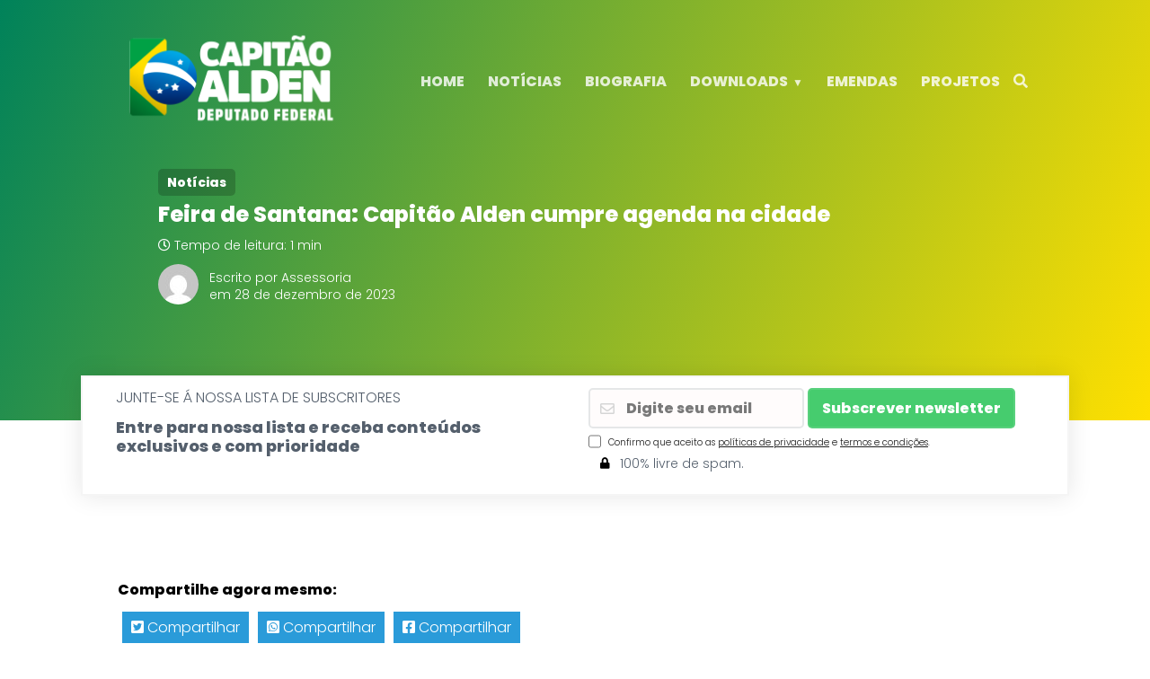

--- FILE ---
content_type: text/html; charset=UTF-8
request_url: https://capitaoalden.com.br/feira-de-santana-capitao-alden-cumpre-agenda-na-cidade/
body_size: 21183
content:
<!DOCTYPE html>
<html>
<head>

	<meta name='robots' content='index, follow, max-image-preview:large, max-snippet:-1, max-video-preview:-1' />

	<!-- This site is optimized with the Yoast SEO plugin v26.6 - https://yoast.com/wordpress/plugins/seo/ -->
	<title>Feira de Santana: Capitão Alden cumpre agenda na cidade - Capitao Alden</title>
	<link rel="canonical" href="https://capitaoalden.com.br/feira-de-santana-capitao-alden-cumpre-agenda-na-cidade/" />
	<meta property="og:locale" content="pt_BR" />
	<meta property="og:type" content="article" />
	<meta property="og:title" content="Feira de Santana: Capitão Alden cumpre agenda na cidade - Capitao Alden" />
	<meta property="og:description" content="Nesta terça-feira (26), a cidade de Feira de Santana foi o destino do deputado federal Capitão Alden (PL-BA), o parlamentar falou com a imprensa local, interagiu com lideranças e moradores da região. Na sede do Diretório Municipal do Partido Liberal de Feira de Santana, o político contou com a companhia do presidente do Diretório do [&hellip;]" />
	<meta property="og:url" content="https://capitaoalden.com.br/feira-de-santana-capitao-alden-cumpre-agenda-na-cidade/" />
	<meta property="og:site_name" content="Capitao Alden" />
	<meta property="article:published_time" content="2023-12-28T11:51:54+00:00" />
	<meta property="article:modified_time" content="2023-12-28T11:51:56+00:00" />
	<meta property="og:image" content="http://capitaoalden.com.br/wp-content/uploads/2023/12/WhatsApp-Image-2023-12-28-at-08.49.54.jpeg" />
	<meta property="og:image:width" content="908" />
	<meta property="og:image:height" content="493" />
	<meta property="og:image:type" content="image/jpeg" />
	<meta name="author" content="Assessoria" />
	<meta name="twitter:card" content="summary_large_image" />
	<meta name="twitter:label1" content="Escrito por" />
	<meta name="twitter:data1" content="Assessoria" />
	<meta name="twitter:label2" content="Est. tempo de leitura" />
	<meta name="twitter:data2" content="1 minuto" />
	<script type="application/ld+json" class="yoast-schema-graph">{"@context":"https://schema.org","@graph":[{"@type":"Article","@id":"https://capitaoalden.com.br/feira-de-santana-capitao-alden-cumpre-agenda-na-cidade/#article","isPartOf":{"@id":"https://capitaoalden.com.br/feira-de-santana-capitao-alden-cumpre-agenda-na-cidade/"},"author":{"name":"Assessoria","@id":"https://capitaoalden.com.br/#/schema/person/9041aa55f77975076d808ab4166f8037"},"headline":"Feira de Santana: Capitão Alden cumpre agenda na cidade","datePublished":"2023-12-28T11:51:54+00:00","dateModified":"2023-12-28T11:51:56+00:00","mainEntityOfPage":{"@id":"https://capitaoalden.com.br/feira-de-santana-capitao-alden-cumpre-agenda-na-cidade/"},"wordCount":146,"commentCount":0,"publisher":{"@id":"https://capitaoalden.com.br/#organization"},"image":{"@id":"https://capitaoalden.com.br/feira-de-santana-capitao-alden-cumpre-agenda-na-cidade/#primaryimage"},"thumbnailUrl":"https://capitaoalden.com.br/wp-content/uploads/2023/12/WhatsApp-Image-2023-12-28-at-08.49.54.jpeg","articleSection":["Notícias"],"inLanguage":"pt-BR","potentialAction":[{"@type":"CommentAction","name":"Comment","target":["https://capitaoalden.com.br/feira-de-santana-capitao-alden-cumpre-agenda-na-cidade/#respond"]}]},{"@type":"WebPage","@id":"https://capitaoalden.com.br/feira-de-santana-capitao-alden-cumpre-agenda-na-cidade/","url":"https://capitaoalden.com.br/feira-de-santana-capitao-alden-cumpre-agenda-na-cidade/","name":"Feira de Santana: Capitão Alden cumpre agenda na cidade - Capitao Alden","isPartOf":{"@id":"https://capitaoalden.com.br/#website"},"primaryImageOfPage":{"@id":"https://capitaoalden.com.br/feira-de-santana-capitao-alden-cumpre-agenda-na-cidade/#primaryimage"},"image":{"@id":"https://capitaoalden.com.br/feira-de-santana-capitao-alden-cumpre-agenda-na-cidade/#primaryimage"},"thumbnailUrl":"https://capitaoalden.com.br/wp-content/uploads/2023/12/WhatsApp-Image-2023-12-28-at-08.49.54.jpeg","datePublished":"2023-12-28T11:51:54+00:00","dateModified":"2023-12-28T11:51:56+00:00","breadcrumb":{"@id":"https://capitaoalden.com.br/feira-de-santana-capitao-alden-cumpre-agenda-na-cidade/#breadcrumb"},"inLanguage":"pt-BR","potentialAction":[{"@type":"ReadAction","target":["https://capitaoalden.com.br/feira-de-santana-capitao-alden-cumpre-agenda-na-cidade/"]}]},{"@type":"ImageObject","inLanguage":"pt-BR","@id":"https://capitaoalden.com.br/feira-de-santana-capitao-alden-cumpre-agenda-na-cidade/#primaryimage","url":"https://capitaoalden.com.br/wp-content/uploads/2023/12/WhatsApp-Image-2023-12-28-at-08.49.54.jpeg","contentUrl":"https://capitaoalden.com.br/wp-content/uploads/2023/12/WhatsApp-Image-2023-12-28-at-08.49.54.jpeg","width":908,"height":493},{"@type":"BreadcrumbList","@id":"https://capitaoalden.com.br/feira-de-santana-capitao-alden-cumpre-agenda-na-cidade/#breadcrumb","itemListElement":[{"@type":"ListItem","position":1,"name":"Início","item":"https://capitaoalden.com.br/"},{"@type":"ListItem","position":2,"name":"Feira de Santana: Capitão Alden cumpre agenda na cidade"}]},{"@type":"WebSite","@id":"https://capitaoalden.com.br/#website","url":"https://capitaoalden.com.br/","name":"Capitao Alden","description":"Deputado Federal","publisher":{"@id":"https://capitaoalden.com.br/#organization"},"potentialAction":[{"@type":"SearchAction","target":{"@type":"EntryPoint","urlTemplate":"https://capitaoalden.com.br/?s={search_term_string}"},"query-input":{"@type":"PropertyValueSpecification","valueRequired":true,"valueName":"search_term_string"}}],"inLanguage":"pt-BR"},{"@type":"Organization","@id":"https://capitaoalden.com.br/#organization","name":"Capitao Alden","url":"https://capitaoalden.com.br/","logo":{"@type":"ImageObject","inLanguage":"pt-BR","@id":"https://capitaoalden.com.br/#/schema/logo/image/","url":"https://capitaoalden.com.br/wp-content/uploads/2023/04/LOGO-HEADER-CAP-ALDEN.png","contentUrl":"https://capitaoalden.com.br/wp-content/uploads/2023/04/LOGO-HEADER-CAP-ALDEN.png","width":250,"height":100,"caption":"Capitao Alden"},"image":{"@id":"https://capitaoalden.com.br/#/schema/logo/image/"}},{"@type":"Person","@id":"https://capitaoalden.com.br/#/schema/person/9041aa55f77975076d808ab4166f8037","name":"Assessoria","image":{"@type":"ImageObject","inLanguage":"pt-BR","@id":"https://capitaoalden.com.br/#/schema/person/image/","url":"https://secure.gravatar.com/avatar/79651b6afb6c9ac8c43067b28f19c573fb0d743624d95d7cdab28509198eecb7?s=96&d=mm&r=g","contentUrl":"https://secure.gravatar.com/avatar/79651b6afb6c9ac8c43067b28f19c573fb0d743624d95d7cdab28509198eecb7?s=96&d=mm&r=g","caption":"Assessoria"},"sameAs":["http://capitaoalden.com.br"],"url":"https://capitaoalden.com.br/author/assessoria/"}]}</script>
	<!-- / Yoast SEO plugin. -->


<link rel='dns-prefetch' href='//stats.wp.com' />
<link rel="alternate" type="application/rss+xml" title="Feed de comentários para Capitao Alden &raquo; Feira de Santana: Capitão Alden cumpre agenda na cidade" href="https://capitaoalden.com.br/feira-de-santana-capitao-alden-cumpre-agenda-na-cidade/feed/" />
<link rel="alternate" title="oEmbed (JSON)" type="application/json+oembed" href="https://capitaoalden.com.br/wp-json/oembed/1.0/embed?url=https%3A%2F%2Fcapitaoalden.com.br%2Ffeira-de-santana-capitao-alden-cumpre-agenda-na-cidade%2F" />
<link rel="alternate" title="oEmbed (XML)" type="text/xml+oembed" href="https://capitaoalden.com.br/wp-json/oembed/1.0/embed?url=https%3A%2F%2Fcapitaoalden.com.br%2Ffeira-de-santana-capitao-alden-cumpre-agenda-na-cidade%2F&#038;format=xml" />
		<!-- This site uses the Google Analytics by MonsterInsights plugin v9.11.0 - Using Analytics tracking - https://www.monsterinsights.com/ -->
		<!-- Note: MonsterInsights is not currently configured on this site. The site owner needs to authenticate with Google Analytics in the MonsterInsights settings panel. -->
					<!-- No tracking code set -->
				<!-- / Google Analytics by MonsterInsights -->
		<style id='wp-img-auto-sizes-contain-inline-css' type='text/css'>
img:is([sizes=auto i],[sizes^="auto," i]){contain-intrinsic-size:3000px 1500px}
/*# sourceURL=wp-img-auto-sizes-contain-inline-css */
</style>
<link rel='stylesheet' id='adopt-stylesheet-css' href='https://capitaoalden.com.br/wp-content/plugins/adopt/includes/style.css?ver=6.9' type='text/css' media='all' />

<style id='wp-emoji-styles-inline-css' type='text/css'>

	img.wp-smiley, img.emoji {
		display: inline !important;
		border: none !important;
		box-shadow: none !important;
		height: 1em !important;
		width: 1em !important;
		margin: 0 0.07em !important;
		vertical-align: -0.1em !important;
		background: none !important;
		padding: 0 !important;
	}
/*# sourceURL=wp-emoji-styles-inline-css */
</style>
<link rel='stylesheet' id='wp-block-library-css' href='https://capitaoalden.com.br/wp-includes/css/dist/block-library/style.min.css?ver=6.9' type='text/css' media='all' />
<style id='classic-theme-styles-inline-css' type='text/css'>
/*! This file is auto-generated */
.wp-block-button__link{color:#fff;background-color:#32373c;border-radius:9999px;box-shadow:none;text-decoration:none;padding:calc(.667em + 2px) calc(1.333em + 2px);font-size:1.125em}.wp-block-file__button{background:#32373c;color:#fff;text-decoration:none}
/*# sourceURL=/wp-includes/css/classic-themes.min.css */
</style>
<link rel='stylesheet' id='mediaelement-css' href='https://capitaoalden.com.br/wp-includes/js/mediaelement/mediaelementplayer-legacy.min.css?ver=4.2.17' type='text/css' media='all' />
<link rel='stylesheet' id='wp-mediaelement-css' href='https://capitaoalden.com.br/wp-includes/js/mediaelement/wp-mediaelement.min.css?ver=6.9' type='text/css' media='all' />
<style id='jetpack-sharing-buttons-style-inline-css' type='text/css'>
.jetpack-sharing-buttons__services-list{display:flex;flex-direction:row;flex-wrap:wrap;gap:0;list-style-type:none;margin:5px;padding:0}.jetpack-sharing-buttons__services-list.has-small-icon-size{font-size:12px}.jetpack-sharing-buttons__services-list.has-normal-icon-size{font-size:16px}.jetpack-sharing-buttons__services-list.has-large-icon-size{font-size:24px}.jetpack-sharing-buttons__services-list.has-huge-icon-size{font-size:36px}@media print{.jetpack-sharing-buttons__services-list{display:none!important}}.editor-styles-wrapper .wp-block-jetpack-sharing-buttons{gap:0;padding-inline-start:0}ul.jetpack-sharing-buttons__services-list.has-background{padding:1.25em 2.375em}
/*# sourceURL=https://capitaoalden.com.br/wp-content/plugins/jetpack/_inc/blocks/sharing-buttons/view.css */
</style>
<style id='global-styles-inline-css' type='text/css'>
:root{--wp--preset--aspect-ratio--square: 1;--wp--preset--aspect-ratio--4-3: 4/3;--wp--preset--aspect-ratio--3-4: 3/4;--wp--preset--aspect-ratio--3-2: 3/2;--wp--preset--aspect-ratio--2-3: 2/3;--wp--preset--aspect-ratio--16-9: 16/9;--wp--preset--aspect-ratio--9-16: 9/16;--wp--preset--color--black: #000000;--wp--preset--color--cyan-bluish-gray: #abb8c3;--wp--preset--color--white: #ffffff;--wp--preset--color--pale-pink: #f78da7;--wp--preset--color--vivid-red: #cf2e2e;--wp--preset--color--luminous-vivid-orange: #ff6900;--wp--preset--color--luminous-vivid-amber: #fcb900;--wp--preset--color--light-green-cyan: #7bdcb5;--wp--preset--color--vivid-green-cyan: #00d084;--wp--preset--color--pale-cyan-blue: #8ed1fc;--wp--preset--color--vivid-cyan-blue: #0693e3;--wp--preset--color--vivid-purple: #9b51e0;--wp--preset--gradient--vivid-cyan-blue-to-vivid-purple: linear-gradient(135deg,rgb(6,147,227) 0%,rgb(155,81,224) 100%);--wp--preset--gradient--light-green-cyan-to-vivid-green-cyan: linear-gradient(135deg,rgb(122,220,180) 0%,rgb(0,208,130) 100%);--wp--preset--gradient--luminous-vivid-amber-to-luminous-vivid-orange: linear-gradient(135deg,rgb(252,185,0) 0%,rgb(255,105,0) 100%);--wp--preset--gradient--luminous-vivid-orange-to-vivid-red: linear-gradient(135deg,rgb(255,105,0) 0%,rgb(207,46,46) 100%);--wp--preset--gradient--very-light-gray-to-cyan-bluish-gray: linear-gradient(135deg,rgb(238,238,238) 0%,rgb(169,184,195) 100%);--wp--preset--gradient--cool-to-warm-spectrum: linear-gradient(135deg,rgb(74,234,220) 0%,rgb(151,120,209) 20%,rgb(207,42,186) 40%,rgb(238,44,130) 60%,rgb(251,105,98) 80%,rgb(254,248,76) 100%);--wp--preset--gradient--blush-light-purple: linear-gradient(135deg,rgb(255,206,236) 0%,rgb(152,150,240) 100%);--wp--preset--gradient--blush-bordeaux: linear-gradient(135deg,rgb(254,205,165) 0%,rgb(254,45,45) 50%,rgb(107,0,62) 100%);--wp--preset--gradient--luminous-dusk: linear-gradient(135deg,rgb(255,203,112) 0%,rgb(199,81,192) 50%,rgb(65,88,208) 100%);--wp--preset--gradient--pale-ocean: linear-gradient(135deg,rgb(255,245,203) 0%,rgb(182,227,212) 50%,rgb(51,167,181) 100%);--wp--preset--gradient--electric-grass: linear-gradient(135deg,rgb(202,248,128) 0%,rgb(113,206,126) 100%);--wp--preset--gradient--midnight: linear-gradient(135deg,rgb(2,3,129) 0%,rgb(40,116,252) 100%);--wp--preset--font-size--small: 13px;--wp--preset--font-size--medium: 20px;--wp--preset--font-size--large: 36px;--wp--preset--font-size--x-large: 42px;--wp--preset--spacing--20: 0.44rem;--wp--preset--spacing--30: 0.67rem;--wp--preset--spacing--40: 1rem;--wp--preset--spacing--50: 1.5rem;--wp--preset--spacing--60: 2.25rem;--wp--preset--spacing--70: 3.38rem;--wp--preset--spacing--80: 5.06rem;--wp--preset--shadow--natural: 6px 6px 9px rgba(0, 0, 0, 0.2);--wp--preset--shadow--deep: 12px 12px 50px rgba(0, 0, 0, 0.4);--wp--preset--shadow--sharp: 6px 6px 0px rgba(0, 0, 0, 0.2);--wp--preset--shadow--outlined: 6px 6px 0px -3px rgb(255, 255, 255), 6px 6px rgb(0, 0, 0);--wp--preset--shadow--crisp: 6px 6px 0px rgb(0, 0, 0);}:where(.is-layout-flex){gap: 0.5em;}:where(.is-layout-grid){gap: 0.5em;}body .is-layout-flex{display: flex;}.is-layout-flex{flex-wrap: wrap;align-items: center;}.is-layout-flex > :is(*, div){margin: 0;}body .is-layout-grid{display: grid;}.is-layout-grid > :is(*, div){margin: 0;}:where(.wp-block-columns.is-layout-flex){gap: 2em;}:where(.wp-block-columns.is-layout-grid){gap: 2em;}:where(.wp-block-post-template.is-layout-flex){gap: 1.25em;}:where(.wp-block-post-template.is-layout-grid){gap: 1.25em;}.has-black-color{color: var(--wp--preset--color--black) !important;}.has-cyan-bluish-gray-color{color: var(--wp--preset--color--cyan-bluish-gray) !important;}.has-white-color{color: var(--wp--preset--color--white) !important;}.has-pale-pink-color{color: var(--wp--preset--color--pale-pink) !important;}.has-vivid-red-color{color: var(--wp--preset--color--vivid-red) !important;}.has-luminous-vivid-orange-color{color: var(--wp--preset--color--luminous-vivid-orange) !important;}.has-luminous-vivid-amber-color{color: var(--wp--preset--color--luminous-vivid-amber) !important;}.has-light-green-cyan-color{color: var(--wp--preset--color--light-green-cyan) !important;}.has-vivid-green-cyan-color{color: var(--wp--preset--color--vivid-green-cyan) !important;}.has-pale-cyan-blue-color{color: var(--wp--preset--color--pale-cyan-blue) !important;}.has-vivid-cyan-blue-color{color: var(--wp--preset--color--vivid-cyan-blue) !important;}.has-vivid-purple-color{color: var(--wp--preset--color--vivid-purple) !important;}.has-black-background-color{background-color: var(--wp--preset--color--black) !important;}.has-cyan-bluish-gray-background-color{background-color: var(--wp--preset--color--cyan-bluish-gray) !important;}.has-white-background-color{background-color: var(--wp--preset--color--white) !important;}.has-pale-pink-background-color{background-color: var(--wp--preset--color--pale-pink) !important;}.has-vivid-red-background-color{background-color: var(--wp--preset--color--vivid-red) !important;}.has-luminous-vivid-orange-background-color{background-color: var(--wp--preset--color--luminous-vivid-orange) !important;}.has-luminous-vivid-amber-background-color{background-color: var(--wp--preset--color--luminous-vivid-amber) !important;}.has-light-green-cyan-background-color{background-color: var(--wp--preset--color--light-green-cyan) !important;}.has-vivid-green-cyan-background-color{background-color: var(--wp--preset--color--vivid-green-cyan) !important;}.has-pale-cyan-blue-background-color{background-color: var(--wp--preset--color--pale-cyan-blue) !important;}.has-vivid-cyan-blue-background-color{background-color: var(--wp--preset--color--vivid-cyan-blue) !important;}.has-vivid-purple-background-color{background-color: var(--wp--preset--color--vivid-purple) !important;}.has-black-border-color{border-color: var(--wp--preset--color--black) !important;}.has-cyan-bluish-gray-border-color{border-color: var(--wp--preset--color--cyan-bluish-gray) !important;}.has-white-border-color{border-color: var(--wp--preset--color--white) !important;}.has-pale-pink-border-color{border-color: var(--wp--preset--color--pale-pink) !important;}.has-vivid-red-border-color{border-color: var(--wp--preset--color--vivid-red) !important;}.has-luminous-vivid-orange-border-color{border-color: var(--wp--preset--color--luminous-vivid-orange) !important;}.has-luminous-vivid-amber-border-color{border-color: var(--wp--preset--color--luminous-vivid-amber) !important;}.has-light-green-cyan-border-color{border-color: var(--wp--preset--color--light-green-cyan) !important;}.has-vivid-green-cyan-border-color{border-color: var(--wp--preset--color--vivid-green-cyan) !important;}.has-pale-cyan-blue-border-color{border-color: var(--wp--preset--color--pale-cyan-blue) !important;}.has-vivid-cyan-blue-border-color{border-color: var(--wp--preset--color--vivid-cyan-blue) !important;}.has-vivid-purple-border-color{border-color: var(--wp--preset--color--vivid-purple) !important;}.has-vivid-cyan-blue-to-vivid-purple-gradient-background{background: var(--wp--preset--gradient--vivid-cyan-blue-to-vivid-purple) !important;}.has-light-green-cyan-to-vivid-green-cyan-gradient-background{background: var(--wp--preset--gradient--light-green-cyan-to-vivid-green-cyan) !important;}.has-luminous-vivid-amber-to-luminous-vivid-orange-gradient-background{background: var(--wp--preset--gradient--luminous-vivid-amber-to-luminous-vivid-orange) !important;}.has-luminous-vivid-orange-to-vivid-red-gradient-background{background: var(--wp--preset--gradient--luminous-vivid-orange-to-vivid-red) !important;}.has-very-light-gray-to-cyan-bluish-gray-gradient-background{background: var(--wp--preset--gradient--very-light-gray-to-cyan-bluish-gray) !important;}.has-cool-to-warm-spectrum-gradient-background{background: var(--wp--preset--gradient--cool-to-warm-spectrum) !important;}.has-blush-light-purple-gradient-background{background: var(--wp--preset--gradient--blush-light-purple) !important;}.has-blush-bordeaux-gradient-background{background: var(--wp--preset--gradient--blush-bordeaux) !important;}.has-luminous-dusk-gradient-background{background: var(--wp--preset--gradient--luminous-dusk) !important;}.has-pale-ocean-gradient-background{background: var(--wp--preset--gradient--pale-ocean) !important;}.has-electric-grass-gradient-background{background: var(--wp--preset--gradient--electric-grass) !important;}.has-midnight-gradient-background{background: var(--wp--preset--gradient--midnight) !important;}.has-small-font-size{font-size: var(--wp--preset--font-size--small) !important;}.has-medium-font-size{font-size: var(--wp--preset--font-size--medium) !important;}.has-large-font-size{font-size: var(--wp--preset--font-size--large) !important;}.has-x-large-font-size{font-size: var(--wp--preset--font-size--x-large) !important;}
:where(.wp-block-post-template.is-layout-flex){gap: 1.25em;}:where(.wp-block-post-template.is-layout-grid){gap: 1.25em;}
:where(.wp-block-term-template.is-layout-flex){gap: 1.25em;}:where(.wp-block-term-template.is-layout-grid){gap: 1.25em;}
:where(.wp-block-columns.is-layout-flex){gap: 2em;}:where(.wp-block-columns.is-layout-grid){gap: 2em;}
:root :where(.wp-block-pullquote){font-size: 1.5em;line-height: 1.6;}
/*# sourceURL=global-styles-inline-css */
</style>
<link rel='stylesheet' id='wpavenger-parent-theme-css' href='https://capitaoalden.com.br/wp-content/themes/wpavenger/style.css?ver=1.5.3' type='text/css' media='all' />
<script type="text/javascript" src="https://capitaoalden.com.br/wp-includes/js/jquery/jquery.min.js?ver=3.7.1" id="jquery-core-js"></script>
<script type="text/javascript" src="https://capitaoalden.com.br/wp-includes/js/jquery/jquery-migrate.min.js?ver=3.4.1" id="jquery-migrate-js"></script>
<link rel="https://api.w.org/" href="https://capitaoalden.com.br/wp-json/" /><link rel="alternate" title="JSON" type="application/json" href="https://capitaoalden.com.br/wp-json/wp/v2/posts/9092" /><link rel="EditURI" type="application/rsd+xml" title="RSD" href="https://capitaoalden.com.br/xmlrpc.php?rsd" />
<meta name="generator" content="WordPress 6.9" />
<link rel='shortlink' href='https://capitaoalden.com.br/?p=9092' />
  
  <script>
    let wind = window.top;

    let adoptMetaTag = wind.document.createElement("meta");
    adoptMetaTag.name = "adopt-website-id";

    adoptMetaTag.content = '485070e3-1a7c-4a94-9a33-4d974d7d4e35';
    wind.document.getElementsByTagName("head")[0].appendChild(adoptMetaTag);

    let adoptTag = wind.document.createElement("script");
    adoptTag.type = "text/javascript";
    adoptTag.charset = "utf-8";
    adoptTag.async = true;
    adoptTag.src = `//tag.goadopt.io/injector.js?website_code=485070e3-1a7c-4a94-9a33-4d974d7d4e35`;
    wind.document.getElementsByTagName("head")[0].appendChild(adoptTag);
  </script>
<!-- HFCM by 99 Robots - Snippet # 1: ADOPT -->
<meta name="adopt-website-id" content="485070e3-1a7c-4a94-9a33-4d974d7d4e35" /> 
<script src="//tag.goadopt.io/injector.js?website_code=485070e3-1a7c-4a94-9a33-4d974d7d4e35" 
class="adopt-injector" />
<!-- /end HFCM by 99 Robots -->
<!-- HFCM by 99 Robots - Snippet # 2: ADOPT2 -->
<meta name="adopt-website-id" content="485070e3-1a7c-4a94-9a33-4d974d7d4e35" />
          <script src="//tag.goadopt.io/injector.js?website_code=485070e3-1a7c-4a94-9a33-4d974d7d4e35" class="adopt-injector"></script>
<!-- /end HFCM by 99 Robots -->
	<style>img#wpstats{display:none}</style>
		<meta name="generator" content="Elementor 3.34.0; features: additional_custom_breakpoints; settings: css_print_method-external, google_font-enabled, font_display-swap">
			<style>
				.e-con.e-parent:nth-of-type(n+4):not(.e-lazyloaded):not(.e-no-lazyload),
				.e-con.e-parent:nth-of-type(n+4):not(.e-lazyloaded):not(.e-no-lazyload) * {
					background-image: none !important;
				}
				@media screen and (max-height: 1024px) {
					.e-con.e-parent:nth-of-type(n+3):not(.e-lazyloaded):not(.e-no-lazyload),
					.e-con.e-parent:nth-of-type(n+3):not(.e-lazyloaded):not(.e-no-lazyload) * {
						background-image: none !important;
					}
				}
				@media screen and (max-height: 640px) {
					.e-con.e-parent:nth-of-type(n+2):not(.e-lazyloaded):not(.e-no-lazyload),
					.e-con.e-parent:nth-of-type(n+2):not(.e-lazyloaded):not(.e-no-lazyload) * {
						background-image: none !important;
					}
				}
			</style>
			<link rel="icon" href="https://capitaoalden.com.br/wp-content/uploads/2023/04/FLAVICON-ALDEN.png" sizes="32x32" />
<link rel="icon" href="https://capitaoalden.com.br/wp-content/uploads/2023/04/FLAVICON-ALDEN.png" sizes="192x192" />
<link rel="apple-touch-icon" href="https://capitaoalden.com.br/wp-content/uploads/2023/04/FLAVICON-ALDEN.png" />
<meta name="msapplication-TileImage" content="https://capitaoalden.com.br/wp-content/uploads/2023/04/FLAVICON-ALDEN.png" />

	<meta http-equiv="Content-Type" content="text/html; charset=utf-8">
	<meta http-equiv="Content-Language" content="pt-BR">
	<meta name="viewport" content="width=device-width,initial-scale=1.0,maximum-scale=1.0">
	<script src="https://kit.fontawesome.com/329249923e.js" crossorigin="anonymous"></script>
	

<link href="https://fonts.googleapis.com/css2?family=Poppins:wght@100;300;800&display=swap" rel="stylesheet">
















	<meta name="URL" content="https://capitaoalden.com.br">
	<meta name="copyright" content="Capitao Alden">
	<meta name="template" content="WP Avenger 4.0">
	<link rel="shortcut icon" type="image/x-icon" href="http://capitaoalden.com.br/wp-content/uploads/2023/04/FLAVICON-ALDEN.png">
	<link rel="pingback" href="https://capitaoalden.com.br/xmlrpc.php">
	<link rel="stylesheet" href="https://cdnjs.cloudflare.com/ajax/libs/font-awesome/4.7.0/css/font-awesome.min.css">

	
<!-- TIPO DE PAGINA -->

	


<!-- MODELO DEFAULT PAGE TEMPLATE -->

	
	

	




	<!-- Custom CSS Avenger -->

<!-- slider na homepage -->
	
<!-- fim.slider na homepage-->

<!--============AJUSTAR TEXTO ETC DE AVISO DE ACEITAÇÃO DAS POLITICAS ============-->
<style type="text/css">
	.form-news form {
		margin-bottom: -18px;
	}
	.aceitar-politicas{
	display: inline-flex;
	margin: -10px 0 0 0;
	}
	.chamada .aceitar-politicas a{
		 text-decoration: unset; 
		 background: unset; 
		 margin-top: 0; 
		 padding: 0px; 
		 border-radius: 0px; 
		 font-weight: 600; 
		 border: 0px solid; 
		 box-shadow: 0 0 0 0;
		 color: #ffffff; 
	}

	.aceitar-politicas{
		color: #ffffff;
	}

	.aceitar-politicas input{
		width: 14px;
	}
	.cor-politicas input{
		width: 18px !important;
	}
	.chamada .aceitar-politicas span{
		margin: 18px 0 0 8px;
		font-size: 10px;
	}

	.form-news .aceitar-politicas span{
		margin: 18px 0 0 8px;
		font-size: 10px;
	}

	/* dentro dos artigos */
	.cor-politicas{ 
		color: #1f1f1f !important;
	}
	.cor-politicas a{
		color: #1f1f1f !important;
	}
	/*dentro das newsletters*/
	.cor_politicas_news{
		color: #1f1f1f !important;
	}
	.cor_politicas_news a{
		color: #1f1f1f !important;
	}	
	/*cor_politicas_news*/
</style>
<!--============FIM.AJUSTAR AVISO DE DADOS SEGUROS ============-->

<!--============AJUSTAR HEADER QUANDO TEM BARRA NO TOPO============-->
<!--============FIM.AJUSTAR HEADER QUANDO TEM BARRA NO TOPO============-->



<!--============Cor personalizada da barra============-->

	<style type="text/css">
	.barra{
		background-image: linear-gradient(114deg, 0070b9, 0070b9) !important;
	}	
	</style>

<!--
-->
<!--============Fim.Cor personalizada da barra============-->



<!--============Mudar cores do botao do popup do telegram ============-->
	
<!--============Fim.Mudar cores do botao do popup do telegram ============-->




<!--===============CORES PERSONALIZADAS=================-->

<!-- COR IRON MAN - FUNDO #5f0909, #af9723 ; BOTOES border-color: #560404;
    background-color: #610909; -->

<!--COR FUNDOS-->
<style type="text/css">
/*COR DE FUNDO DO HEADER*/

.corGenerica h1, .corGenerica h2, .corGenerica p{
	color: ;
}

.sidebar-blocos .autor-artigo img{
	background-image: linear-gradient(114deg, #00825a, #ffe000);
}

section.topo {
    background-image: linear-gradient(114deg, #00825a, #ffe000);
}
/* COR PERSONALIZADA DO FUNDO DOS TITULOS DA SIDEBAR */
.title {
	background-image: linear-gradient(114deg, #00825a, #ffe000);
}
.barra-widget {
	background-image: linear-gradient(114deg, #00825a, #ffe000);
}	
/*COR DE FUNDO DO SUB-MENU*/
.menu-desktop > .top-bar li .sub-menu {
	background-image: linear-gradient(130deg, #00825a, #ffe000);
}
/* COR DO TXTX MSG DA AVISO ANTISPAM NO HEADER*/
section.topo .aviso {
	color: #ffffff;
}
section.topo .cadeado-icon i{
	color: #ffffff;
}



/*COR DE FUNDO DO MENU FIXO*/
</style>
<style type="text/css">
.menu-fixo {
	background-image: linear-gradient(114deg, #ffffff, #ffffff)!important;
}
</style>

<style type="text/css">
/*COR DE FUNDO DA BARRA*/
.barra {
    background-image: linear-gradient(114deg, #250e8a, #00f9f7);
}
/*COR DE FUNDO DO POPUP DE PESQUISA*/

#buscacor{
	background-color: #1D94C5 ;
	opacity: 0.99;
}
#bucacorsmartphone{
	background-color: #1D94C5 ;
	opacity: 0.99;	
}
/*BOTOES DO TEMA*/
.barra a, .chamada input[type=submit], .form-news input[type=submit], .btler a, .botao-sidebar, .botao-submeter, .gotopbtn, .paginacao a, .chamada a, .sidebar-blocos input[type=submit]{
	background-color: #46cc6e;
	border: 2px solid rgba(255,255,255,0.1);
	color: #ffffff;
}
.barra a:hover, .chamada input[type=submit]:hover, .form-news input[type=submit]:hover, .btler a:hover, .botao-sidebar:hover, .botao-submeter:hover, .gotopbtn:hover , .paginacao a:hover, .largura100 a:hover, .cta_link a:hover, .sidebar-blocos input[type=submit]:hover{
	background-color: #3CB961; 

}
.sidebar-blocos input[type=submit] {
    border: 2px solid rgba(255,255,255,0.1);
}

/*CORES DO MENU DO TEMA*/
.menu-desktop > .top-bar li a {
	color: #ffffff;
}
.menu-desktop .menu-busca i{
	color: #ffffff;	
}
/*COR DOS LINKS*/
* a{
	color: #185fbc;
}
	
/*COR DO TEXTO ANTI-SPAM*/

/**/


</style>
<!--FIM.COR FUNDOS-->



<!--============Cor personalizada do cabeçalho nas categorias============-->

		<!--============Fim.Cor personalizada do cabeçalho nas categorias============-->

<!--============ Botoes por linha no desktop ============-->
<style type="text/css">
	.icon{ 
		grid-template-columns: [row-start] repeat(4, 1fr) [row-end]; 
	}
@media screen and (max-width: 768px){	
	.icon{ 
		grid-template-columns: [row-start] repeat(4, 1fr) [row-end]; 
	}
}	
</style>
<!--============Fim. ============-->


<!----============Personzalização na pagina simples============-->
<!--============Fim.Personzalização na pagina simples============-->


<style type="text/css">


.artigo-personalizado h1{
	color: #3f3f3f;
	font-size: 24px;
}

.artigo-personalizado h2{
	color: #3f3f3f;
	font-size: 22px;
}

.artigo-personalizado h3{
	color: #3f3f3f;
	font-size: 20px;
}

.artigo-personalizado h4{
	color: #3f3f3f;
	font-size: 18px;
}

.artigo-personalizado h5{
	color: #3f3f3f;
	font-size: 16px;
}

.artigo-personalizado h6{
	color: #3f3f3f;
	font-size: 14px;
}	

.artigo-personalizado p{
	color: #3f3f3f;
}	


.artigo p{
	font-size: 18px;
	line-height: 22px;
}

.artigo-topo-cor h1, .artigo-topo-cor p, .leitura{
	color: #ffffff !important;
}

</style>




<style type="text/css">
	*{
		font-family: 'Poppins', sans-serif;
	}
</style>



<!-- smart_menu_txt -->
<!-- smart_menu_bg -->

<style type="text/css">
@media screen and (max-width: 768px){	
	.menu-mobile > .menu-busca i{
		color: #383838;
	}
	.menu-mobile .menu-icon .nav-icon:before,
	.menu-mobile .menu-icon .nav-icon,
	.menu-mobile .menu-icon .nav-icon:after {
		background: #383838;
	}
	.menu-mobile, .menu-mobile ul{
		background-color: #17a51e;
		color: #383838;
	}

	.menu-mobile li a {
		border-top: 2px solid #17a51e;
		color: #383838;
	}
}
</style>


<!-- End. Custom CSS Avenger -->
	

<!-- Style css personalizado -->
<!--End.Style css personalizado -->		
	
<!-- Scripts Page -->
<!-- End. Scripts Page -->

<!-- Custom Scripts Header -->
<!-- End. Custom Scripts Header -->

	


</head>
<body itemscope="itemscope" itemtype="http://schema.org/WebPage" 
 >


	
	<!--inicio.menu-mobile-->
	<div class="menu-mobile" id="safarisearch" onclick='safarisearch()'>
	        		            
	            	<a class="logo" href="https://capitaoalden.com.br" title="Página Inicial | Capitao Alden">
	            	<img src="http://capitaoalden.com.br/wp-content/uploads/2023/04/LOGO-FOOTERCAP-ALDEN.png" />
					</a>

					            
	            <!--icon de busca-->
				<input type="checkbox" id="busca" class="busca">
				<label class="menu-busca" for="busca"><i class="fas fa-search"></i></label>
				<!--fim.icon de busca-->

				<!-- se a checkbox id="busca" tiver check abrir <div class="wrap-busca"> -->
					<div class="popup-avenger" id="bucacorsmartphone">
							<label class="menu-busca" for="busca"><i class="fas fa-times-circle"></i></label>
						<div class="center">
								
								<div class="busca-icon"><i class="fas fa-search"></i></div>

							<div class="w50 chamada">

							<form id="searchform" method="get" action="https://capitaoalden.com.br/">
    <input type="text" class="search-field" name="s" placeholder="Pesquisar" value="">
    <input type="submit" value="Pesquisar">
</form>
							</div>
						</div><!--center-->
					</div><!--popup-avenger-->
				


				<!--icon do menu-->
	            <input class="menu-btn" type="checkbox" id="menu-btn" />
	            <label class="menu-icon" for="menu-btn"><span class="nav-icon"></span></label>
	            <!--fim.icon do menu-->



						<ul id="menu-header" class="menu"><li id="menu-item-5187" class="menu-item menu-item-type-post_type menu-item-object-page menu-item-home menu-item-5187"><input class="hidecheckbox" type="checkbox" id="submenu-5187" onclick="subMenuMobile()"><div class="icon-mobile-menu"><a href="https://capitaoalden.com.br/">HOME</a></div><label class="hideicondesktop" for="submenu-5187"><i class="fas fa-caret-square-down"></i></label></li>
<li id="menu-item-5125" class="menu-item menu-item-type-taxonomy menu-item-object-category current-post-ancestor current-menu-parent current-post-parent menu-item-5125"><input class="hidecheckbox" type="checkbox" id="submenu-5125" onclick="subMenuMobile()"><div class="icon-mobile-menu"><a href="https://capitaoalden.com.br/category/noticias/">NOTÍCIAS</a></div><label class="hideicondesktop" for="submenu-5125"><i class="fas fa-caret-square-down"></i></label></li>
<li id="menu-item-5186" class="menu-item menu-item-type-post_type menu-item-object-page menu-item-5186"><input class="hidecheckbox" type="checkbox" id="submenu-5186" onclick="subMenuMobile()"><div class="icon-mobile-menu"><a href="https://capitaoalden.com.br/biografia/">BIOGRAFIA</a></div><label class="hideicondesktop" for="submenu-5186"><i class="fas fa-caret-square-down"></i></label></li>
<li id="menu-item-5291" class="menu-item menu-item-type-post_type menu-item-object-page menu-item-has-children menu-item-5291"><input class="hidecheckbox" type="checkbox" id="submenu-5291" onclick="subMenuMobile()"><div class="icon-mobile-menu"><a href="https://capitaoalden.com.br/dowloads/">DOWNLOADS</a></div><label class="hideicondesktop" for="submenu-5291"><i class="fas fa-caret-square-down"></i></label>
<ul class="sub-menu">
	<li id="menu-item-9053" class="menu-item menu-item-type-post_type menu-item-object-page menu-item-9053"><input class="hidecheckbox" type="checkbox" id="submenu-9053" onclick="subMenuMobile()"><div class="icon-mobile-menu"><a href="https://capitaoalden.com.br/primeiro-ano-de-mandato/">PRIMEIRO ANO DE MANDATO</a></div><label class="hideicondesktop" for="submenu-9053"><i class="fas fa-caret-square-down"></i></label></li>
	<li id="menu-item-6555" class="menu-item menu-item-type-post_type menu-item-object-page menu-item-6555"><input class="hidecheckbox" type="checkbox" id="submenu-6555" onclick="subMenuMobile()"><div class="icon-mobile-menu"><a href="https://capitaoalden.com.br/100-dias-de-mandato/">100 DIAS DE MANDATO</a></div><label class="hideicondesktop" for="submenu-6555"><i class="fas fa-caret-square-down"></i></label></li>
	<li id="menu-item-5296" class="menu-item menu-item-type-post_type menu-item-object-page menu-item-5296"><input class="hidecheckbox" type="checkbox" id="submenu-5296" onclick="subMenuMobile()"><div class="icon-mobile-menu"><a href="https://capitaoalden.com.br/materiais/">CARTILHA DA TATUAGEM</a></div><label class="hideicondesktop" for="submenu-5296"><i class="fas fa-caret-square-down"></i></label></li>
	<li id="menu-item-5294" class="menu-item menu-item-type-post_type menu-item-object-page menu-item-5294"><input class="hidecheckbox" type="checkbox" id="submenu-5294" onclick="subMenuMobile()"><div class="icon-mobile-menu"><a href="https://capitaoalden.com.br/estatuto-dos-policiais-militares-da-bahia/">ESTATUTO DA POLICIA MILITAR DA BAHIA</a></div><label class="hideicondesktop" for="submenu-5294"><i class="fas fa-caret-square-down"></i></label></li>
	<li id="menu-item-5450" class="menu-item menu-item-type-post_type menu-item-object-page menu-item-5450"><input class="hidecheckbox" type="checkbox" id="submenu-5450" onclick="subMenuMobile()"><div class="icon-mobile-menu"><a href="https://capitaoalden.com.br/gcm/">GCM – Regularização e Plano Municipal</a></div><label class="hideicondesktop" for="submenu-5450"><i class="fas fa-caret-square-down"></i></label></li>
</ul>
</li>
<li id="menu-item-5430" class="menu-item menu-item-type-taxonomy menu-item-object-category menu-item-5430"><input class="hidecheckbox" type="checkbox" id="submenu-5430" onclick="subMenuMobile()"><div class="icon-mobile-menu"><a href="https://capitaoalden.com.br/category/emendas/">EMENDAS</a></div><label class="hideicondesktop" for="submenu-5430"><i class="fas fa-caret-square-down"></i></label></li>
<li id="menu-item-5431" class="menu-item menu-item-type-taxonomy menu-item-object-category menu-item-5431"><input class="hidecheckbox" type="checkbox" id="submenu-5431" onclick="subMenuMobile()"><div class="icon-mobile-menu"><a href="https://capitaoalden.com.br/category/projetos/">PROJETOS</a></div><label class="hideicondesktop" for="submenu-5431"><i class="fas fa-caret-square-down"></i></label></li>
</ul>       

 

  	
	</div>
	<!--fim.menu-mobile-->




	<section class="topo" id="barraSize">
		<div class="center">
			

			<header  class="hover">
				<div class="center sameheight">
					<div class="logo">



												
						<a href="https://capitaoalden.com.br" title="Página Inicial | Capitao Alden">
						<img src="http://capitaoalden.com.br/wp-content/uploads/2023/04/LOGO-FOOTERCAP-ALDEN.png" />
						</a>

											
					</div><!--logo-->



				
				<div class="menu-desktop" id="menu-desktop">

				
					<ul id="menu-header-1" class="top-bar"><li class="menu-item menu-item-type-post_type menu-item-object-page menu-item-home menu-item-5187"><input class="hidecheckbox" type="checkbox" id="submenu-5187" onclick="subMenuMobile()"><a href="https://capitaoalden.com.br/">HOME</a><label class="hideicondesktop" for="submenu-5187"><i class="fas fa-caret-square-down"></i></label></li>
<li class="menu-item menu-item-type-taxonomy menu-item-object-category current-post-ancestor current-menu-parent current-post-parent menu-item-5125"><input class="hidecheckbox" type="checkbox" id="submenu-5125" onclick="subMenuMobile()"><a href="https://capitaoalden.com.br/category/noticias/">NOTÍCIAS</a><label class="hideicondesktop" for="submenu-5125"><i class="fas fa-caret-square-down"></i></label></li>
<li class="menu-item menu-item-type-post_type menu-item-object-page menu-item-5186"><input class="hidecheckbox" type="checkbox" id="submenu-5186" onclick="subMenuMobile()"><a href="https://capitaoalden.com.br/biografia/">BIOGRAFIA</a><label class="hideicondesktop" for="submenu-5186"><i class="fas fa-caret-square-down"></i></label></li>
<li class="menu-item menu-item-type-post_type menu-item-object-page menu-item-has-children menu-item-5291"><input class="hidecheckbox" type="checkbox" id="submenu-5291" onclick="subMenuMobile()"><a href="https://capitaoalden.com.br/dowloads/">DOWNLOADS</a><label class="hideicondesktop" for="submenu-5291"><i class="fas fa-caret-square-down"></i></label>
<ul class="sub-menu">
	<li class="menu-item menu-item-type-post_type menu-item-object-page menu-item-9053"><input class="hidecheckbox" type="checkbox" id="submenu-9053" onclick="subMenuMobile()"><a href="https://capitaoalden.com.br/primeiro-ano-de-mandato/">PRIMEIRO ANO DE MANDATO</a><label class="hideicondesktop" for="submenu-9053"><i class="fas fa-caret-square-down"></i></label></li>
	<li class="menu-item menu-item-type-post_type menu-item-object-page menu-item-6555"><input class="hidecheckbox" type="checkbox" id="submenu-6555" onclick="subMenuMobile()"><a href="https://capitaoalden.com.br/100-dias-de-mandato/">100 DIAS DE MANDATO</a><label class="hideicondesktop" for="submenu-6555"><i class="fas fa-caret-square-down"></i></label></li>
	<li class="menu-item menu-item-type-post_type menu-item-object-page menu-item-5296"><input class="hidecheckbox" type="checkbox" id="submenu-5296" onclick="subMenuMobile()"><a href="https://capitaoalden.com.br/materiais/">CARTILHA DA TATUAGEM</a><label class="hideicondesktop" for="submenu-5296"><i class="fas fa-caret-square-down"></i></label></li>
	<li class="menu-item menu-item-type-post_type menu-item-object-page menu-item-5294"><input class="hidecheckbox" type="checkbox" id="submenu-5294" onclick="subMenuMobile()"><a href="https://capitaoalden.com.br/estatuto-dos-policiais-militares-da-bahia/">ESTATUTO DA POLICIA MILITAR DA BAHIA</a><label class="hideicondesktop" for="submenu-5294"><i class="fas fa-caret-square-down"></i></label></li>
	<li class="menu-item menu-item-type-post_type menu-item-object-page menu-item-5450"><input class="hidecheckbox" type="checkbox" id="submenu-5450" onclick="subMenuMobile()"><a href="https://capitaoalden.com.br/gcm/">GCM – Regularização e Plano Municipal</a><label class="hideicondesktop" for="submenu-5450"><i class="fas fa-caret-square-down"></i></label></li>
</ul>
</li>
<li class="menu-item menu-item-type-taxonomy menu-item-object-category menu-item-5430"><input class="hidecheckbox" type="checkbox" id="submenu-5430" onclick="subMenuMobile()"><a href="https://capitaoalden.com.br/category/emendas/">EMENDAS</a><label class="hideicondesktop" for="submenu-5430"><i class="fas fa-caret-square-down"></i></label></li>
<li class="menu-item menu-item-type-taxonomy menu-item-object-category menu-item-5431"><input class="hidecheckbox" type="checkbox" id="submenu-5431" onclick="subMenuMobile()"><a href="https://capitaoalden.com.br/category/projetos/">PROJETOS</a><label class="hideicondesktop" for="submenu-5431"><i class="fas fa-caret-square-down"></i></label></li>
</ul>


				
				
				<input type="checkbox" id="busca-desktop" class="busca" onclick='buscaDesktop()'>
				<label class="menu-busca" for="busca-desktop"><i class="fas fa-search"></i></label>

					<div class="popup-busca" id="buscacor">
						<label class="menu-busca" for="busca-desktop"><i class="fas fa-times-circle"></i></label>
						<div class="center">
								
								

							<div class="chamada">

							<form id="searchform" method="get" action="https://capitaoalden.com.br/">
    <input type="text" class="search-field" name="s" placeholder="Pesquisar" value="">
    <input type="submit" value="Pesquisar">
</form>
							</div>
						</div><!--center-->
					</div><!--popup-busca-->

				</div><!--menu-desktop-->

				
				</div>
			</header>

			<!--o id="makeSpace" compensa o espaço retirado com o menufixo -->
			<div  class="center space">
							
						<!-- Dynamic Sidebar -->
										<!-- End. Dynamic Sidebar -->
			</div><!--center space-->

			<div class="clear"></div>
			<div class="space"></div>
		
	

<!-- FIM.CRIAR FUNÇÃO ARTIGO HEADER, OU INCLUDE -->

	
 		<!--======================== INFORMAÇÃO DO ARTIGO ========================-->
			<header class="artigo-topo artigo-topo-cor">

									<ul class="post-categories">
	<li><a href="https://capitaoalden.com.br/category/noticias/" rel="category tag">Notícias</a></li></ul>						
					<h1>Feira de Santana: Capitão Alden cumpre agenda na cidade</h1>
										<div class="leitura">
					<i class='fa fa-clock-o'></i>
						Tempo de leitura: 1 min					</div>
										
	
				<div class="autor-artigo">
					
					
						<img alt='' src='https://secure.gravatar.com/avatar/79651b6afb6c9ac8c43067b28f19c573fb0d743624d95d7cdab28509198eecb7?s=45&#038;d=mm&#038;r=g' srcset='https://secure.gravatar.com/avatar/79651b6afb6c9ac8c43067b28f19c573fb0d743624d95d7cdab28509198eecb7?s=90&#038;d=mm&#038;r=g 2x' class='avatar avatar-45 photo' height='45' width='45' decoding='async'/> 
					
					
					<p>
						
						
							Escrito por Assessoria<br />
						
						
						
							em 28 de dezembro de 2023						
											</p>
						<!-- if com tempo de leitura -->

				</div>
			</header><!--artigo-topo-->

		<!--======================== INFORMAÇÃO DO ARTIGO ========================-->

			<div class="clear"></div>
		</div><!--center-->
	</section><!--topo-->


		<!--======================== SUBSCRIÇÃO NEWSLETTER ========================-->
	<section class="avenger-news">
		
		<div class="center">
			<div class="w50 texto-news">
									<p>JUNTE-SE Á NOSSA LISTA DE SUBSCRITORES</p>
				
									<h2>Entre para nossa lista e receba conteúdos exclusivos e com prioridade</h2>
				
			</div><!--w50 texto-news-->
			<div class="w50 form-news">
										<form method="post" action="https://e680f641.sibforms.com/serve/[base64]">
<div class="input-icon"><i class="far fa-envelope"></i></div><input type="email" name="EMAIL" value="" id="" required="required" placeholder="Digite seu email" />
<input type="hidden" name="locale" value="pt" />
<input type="hidden" name="html_type" value="simple" />
<input id="single-avenger" type="submit" value="Subscrever newsletter" onclick="0"><div class="aceitar-politicas cor_politicas_news"><input class="checkbox" type="checkbox" name="politicas" value="aceitou" required="required"><span>Confirmo que aceito as <a href="https://capitaoalden.com.br/" target="_blank">políticas de privacidade</a> e <a href="https://capitaoalden.com.br/" target="_blank">termos e condições</a>.</span></div></form>
<!--
				<form action="" method="POST">
				<div class="input-icon"><i class="far fa-envelope"></i></div>
				<input type="email" name="email" placeholder="Seu email..">
					<input type="submit" value="Subscrever">
				</form>
-->

				<div class="cadeado-icon"><i class="fas fa-lock"></i>
				</div>
				<span class="aviso">
											100% livre de spam.									</span>
					</div><!--w50 form-news-->
		</div><!--center-->
	</section>
	<!--======================== SUBSCRIÇÃO NEWSLETTER ========================-->
	
	<!--======================== BANNER ========================-->

	<div class="avenger-widget center center-img">
			</div><!--avenger-widget-->

	<!--======================== BANNER ========================-->


	<div class="center post-container">

		<!-- BARRA LATERAL NA ESQUERDA -->
		
			<!-- CONTEUDO NA ESQUERDA -->
		<section class="conteudo-artigo  
		">

		<!--======================== PARTILHA ========================-->
		<div class="partilha">
				
    
    <div class="clear"></div>

        <h4 class="titulo-h4">Compartilhe agora mesmo:</h4>
    

    <div class="icon">

       

        <a style="background-color:#2A9BD9; color:#FFFFFF;" href="


         

                   https://twitter.com/intent/tweet?url=https://capitaoalden.com.br/feira-de-santana-capitao-alden-cumpre-agenda-na-cidade/        
        
        
        
         



        
        " target="_blank">

            <i class="fab fa-twitter-square"></i> Compartilhar        </a>

       

        <a style="background-color:#2A9BD9; color:#FFFFFF;" href="


         

        
                   https://wa.me/?text=Olá vê este artigo é muito bom https://capitaoalden.com.br/feira-de-santana-capitao-alden-cumpre-agenda-na-cidade/        
        
        
         



        
        " target="_blank">

            <i class="fab fa-whatsapp-square"></i> Compartilhar        </a>

       

        <a style="background-color:#2A9BD9; color:#FFFFFF;" href="


                   https://www.facebook.com/sharer.php?u=https://capitaoalden.com.br/feira-de-santana-capitao-alden-cumpre-agenda-na-cidade/         

        
        
        
        
         



        
        " target="_blank">

            <i class="fa fa-facebook-square"></i> Compartilhar        </a>

    
    </div>
    
    <div class="clear"></div>


				</div>
		<!--======================== PARTILHA ========================-->
		
			<!--======================== ARTIGO ========================-->
			
			<article class="artigo artigo-personalizado">

			<!-- ACTIVAR OU DESATIVAR RESUMOS -->
						
										<!-- FIM ACTIVAR OU DESATIVAR RESUMOS -->
							
			<!-- THUMBNAIL DO ARTIGO -->
			
			<div class="centrar">
			<img alt="Feira de Santana: Capitão Alden cumpre agenda na cidade" src="
			https://capitaoalden.com.br/wp-content/uploads/2023/12/WhatsApp-Image-2023-12-28-at-08.49.54-720x400.jpeg">				
			</div>

						<!-- FIM.THUMBNAIL DO ARTIGO -->
	
			
<p>Nesta terça-feira (26), a cidade de Feira de Santana foi o destino do deputado federal Capitão Alden (PL-BA), o parlamentar falou com a imprensa local, interagiu com lideranças e moradores da região.</p>



<p>Na sede do Diretório Municipal do Partido Liberal de Feira de Santana, o político contou com a companhia do presidente do Diretório do PL na cidade, Raimundo Júnior.</p>



<p>Para o militar baiano, a cidade de Feira de Santana é uma das mais importantes do Nordeste brasileiro. Vale destacar que o Partido Liberal já sinalizou o nome do Capitão Alden como o pré-candidato a prefeito de Feira de Santana.</p>



<p>Confira abaixo os registros da agenda em Feira de Santana: </p>



<p><a href="https://www.instagram.com/p/C1VkB3NJ50D/?utm_source=ig_web_copy_link&amp;igsh=NTYzOWQzNmJjMA==">https://www.instagram.com/p/C1VkB3NJ50D/?utm_source=ig_web_copy_link&amp;igsh=NTYzOWQzNmJjMA==</a></p>
	
	
			</article>
			<!--======================== ARTIGO ========================-->


		<!--======================== PARTILHA ========================-->
		<div class="partilha">
				
    
    <div class="clear"></div>

        <h4 class="titulo-h4">Compartilhe agora mesmo:</h4>
    

    <div class="icon">

       

        <a style="background-color:#2A9BD9; color:#FFFFFF;" href="


         

                   https://twitter.com/intent/tweet?url=https://capitaoalden.com.br/feira-de-santana-capitao-alden-cumpre-agenda-na-cidade/        
        
        
        
         



        
        " target="_blank">

            <i class="fab fa-twitter-square"></i> Compartilhar        </a>

       

        <a style="background-color:#2A9BD9; color:#FFFFFF;" href="


         

        
                   https://wa.me/?text=Olá vê este artigo é muito bom https://capitaoalden.com.br/feira-de-santana-capitao-alden-cumpre-agenda-na-cidade/        
        
        
         



        
        " target="_blank">

            <i class="fab fa-whatsapp-square"></i> Compartilhar        </a>

       

        <a style="background-color:#2A9BD9; color:#FFFFFF;" href="


                   https://www.facebook.com/sharer.php?u=https://capitaoalden.com.br/feira-de-santana-capitao-alden-cumpre-agenda-na-cidade/         

        
        
        
        
         



        
        " target="_blank">

            <i class="fa fa-facebook-square"></i> Compartilhar        </a>

    
    </div>
    
    <div class="clear"></div>


				</div>
		<!--======================== PARTILHA ========================-->
		


			<div class="space"></div>

			<!--======================== BANNER ========================-->
			
			<div class="avenger-widget center-img">
				 			</div><!--avenger-widget-->
			
			<!--======================== BANNER ========================-->



			<!--======================== CAPTURA ========================-->
						<section class="captura-artigo">

				

		<div class="w50">	
				<!-- IMAGEM DA CAPTURA -->
				<div class="isca">
					<span class="helper"></span>
						<img src="http://capitaoalden.com.br/wp-content/uploads/2023/04/Agrupar-2-1.png">		
				</div>
		</div>
		
		<div class="seta"></div>

		<div class="w50 cinza chamada-cinza">
			<h1>Veja aqui nossos matérias para download!</h1>
<p>&nbsp;</p>
<p>&nbsp;</p>				<div class="chamada">

						<form method="post" action="https://e680f641.sibforms.com/serve/[base64]">
<div class="input-icon"><i class="far fa-envelope"></i></div><input type="email" name="EMAIL" value="" id=""required="required" placeholder="Digite seu email" />
<input type="hidden" name="locale" value="pt" />
<input type="hidden" name="html_type" value="simple" />
<input style='color:#ffffff' id="btn-captura-sidebar" type="submit" onclick="" value="Acesso imediato!"><div class="aceitar-politicas cor-politicas"><input class="checkbox" type="checkbox" name="politicas" value="aceitou" required="required"><span>Confirmo que aceito as <a href="https://capitaoalden.com.br/" target="_blank">políticas de privacidade</a> e <a href="https://capitaoalden.com.br/" target="_blank">termos e condições</a>.</span></div></form></form>					<div class="aviso aviso-artigo">
						<i class="fa fa-lock"></i> 100% livre de spam.					</div>
				</div>

		</div>	


			</section>
						<!--======================== CAPTURA ========================-->
				

			<!--======================== ARTIGOS RELACIONADOS ========================-->		
			 
			<div class="artigos-relacionados">
			<p>Você <strong>vai gostar</strong> também:</p>	
			</div><!--artigos-relacionados-->

			
			
				<div class="grelha-bloco">


	<article class="bloco-unico com-tres-mini height100">
		<div class="img-container height116">
				
			<a href="https://capitaoalden.com.br/pojuca-guardas-civis-municipais-recebem-treinamento-de-capitao-alden/" title="Pojuca: Guardas Civis Municipais recebem treinamento de Capitão Alden"><img alt="Pojuca: Guardas Civis Municipais recebem treinamento de Capitão Alden" src="https://capitaoalden.com.br/wp-content/uploads/2021/08/Deputado-Capitao-Alden-Pojuca-218x122.jpeg"></a>
		
				</div>
		<h3>
			<a href="https://capitaoalden.com.br/pojuca-guardas-civis-municipais-recebem-treinamento-de-capitao-alden/" title="Pojuca: Guardas Civis Municipais recebem treinamento de Capitão Alden">Pojuca: Guardas Civis Municipais recebem treinamento de Capitão Alden	
			</a>
		</h3>
		
		<div class="btler">
		
						<a href="https://capitaoalden.com.br/pojuca-guardas-civis-municipais-recebem-treinamento-de-capitao-alden/">Ler artigo</a>
					
		</div>
	</article>




	


	<article class="bloco-unico com-tres-mini height100">
		<div class="img-container height116">
				
			<a href="https://capitaoalden.com.br/capitao-alden-comemora-aprovacao-do-relatorio-de-projeto-que-isenta-os-policiais-militares-do-pagamento-de-despesas-judiciais/" title="Capitão Alden comemora aprovação do relatório de projeto que isenta os policiais militares do pagamento de despesas judiciais"><img alt="Capitão Alden comemora aprovação do relatório de projeto que isenta os policiais militares do pagamento de despesas judiciais" src="https://capitaoalden.com.br/wp-content/uploads/2023/05/WhatsApp-Image-2023-05-19-at-16.31.22-218x122.jpeg"></a>
		
				</div>
		<h3>
			<a href="https://capitaoalden.com.br/capitao-alden-comemora-aprovacao-do-relatorio-de-projeto-que-isenta-os-policiais-militares-do-pagamento-de-despesas-judiciais/" title="Capitão Alden comemora aprovação do relatório de projeto que isenta os policiais militares do pagamento de despesas judiciais">Capitão Alden comemora aprovação do relatório de projeto que isenta os policiais militares do pagamento de despesas judiciais	
			</a>
		</h3>
		
		<div class="btler">
		
						<a href="https://capitaoalden.com.br/capitao-alden-comemora-aprovacao-do-relatorio-de-projeto-que-isenta-os-policiais-militares-do-pagamento-de-despesas-judiciais/">Ler artigo</a>
					
		</div>
	</article>




	


	<article class="bloco-unico com-tres-mini height100">
		<div class="img-container height116">
				
			<a href="https://capitaoalden.com.br/policia-intima-professora-que-foi-denunciada-por-aluna-por-estar-militando-em-sala-de-aula/" title="Polícia intima professora que foi denunciada por aluna por estar militando em sala de aula"><img alt="Polícia intima professora que foi denunciada por aluna por estar militando em sala de aula" src="https://capitaoalden.com.br/wp-content/uploads/2021/11/WhatsApp-Image-2021-11-19-at-18.00.46-218x122.jpeg"></a>
		
				</div>
		<h3>
			<a href="https://capitaoalden.com.br/policia-intima-professora-que-foi-denunciada-por-aluna-por-estar-militando-em-sala-de-aula/" title="Polícia intima professora que foi denunciada por aluna por estar militando em sala de aula">Polícia intima professora que foi denunciada por aluna por estar militando em sala de aula	
			</a>
		</h3>
		
		<div class="btler">
		
						<a href="https://capitaoalden.com.br/policia-intima-professora-que-foi-denunciada-por-aluna-por-estar-militando-em-sala-de-aula/">Ler artigo</a>
					
		</div>
	</article>




	</div>
							
			<!--======================== ARTIGOS RELACIONADOS ========================-->
			
			<!--======================== COMENTARIOS ========================-->

						    		<section class="comentarios-avenger">



	<!-- comment form -->
	
		
			<h4>
			
			Para enviar seu comentário, preencha os campos abaixo:				
			</h4>

			
			
									<div id="respond" class="comment-respond">
		<h3 id="reply-title" class="comment-reply-title">Deixe um comentário <small><a rel="nofollow" id="cancel-comment-reply-link" href="/feira-de-santana-capitao-alden-cumpre-agenda-na-cidade/#respond" style="display:none;">Cancelar resposta</a></small></h3><form action="https://capitaoalden.com.br/wp-comments-post.php" method="post" id="commentform" class="comentarios-form"><p class="comment-form-comment"><label for="comment"><i class="fa fa-comment"></i> Comentário</label><textarea required id="comment" name="comment" cols="45" rows="5" aria-required="true"></textarea></p><div><p><label for="author"><i class="fa fa-user"></i> Nome</label> </br><span class="required">*</span><input required id="author" name="author" type="text" value="" size="30"></p></div>
<div><p><label for="email"><i class="fa fa-envelope"></i> Email</label> </br><span class="required">*</span><input required id="email" name="email" type="email" value="" size="30"></p></div>
<div><p><label for="url"><i class="fa fa-external-link"></i> Website ou Rede Social</label></br><input id="url" name="url" type="url" value="" size="30"></p></div>
<p class="comment-form-cookies-consent"><input id="wp-comment-cookies-consent" name="wp-comment-cookies-consent" type="checkbox" value="yes" /> <label for="wp-comment-cookies-consent">Salvar meus dados neste navegador para a próxima vez que eu comentar.</label></p>
<p class="form-submit"><input name="submit" type="submit" id="submit" class="botao-submeter" value="Publicar comentário">  <input type='hidden' name='comment_post_ID' value='9092' id='comment_post_ID' />
<input type='hidden' name='comment_parent' id='comment_parent' value='0' />
</p></form>	</div><!-- #respond -->
				
		


		<!-- End. comment form -->

	

		<h4>
		Seja o primeiro a comentar!			
		</h4>

	
	<!-- local antigo do formulário -->


</section>
<div class="clear"></div>
							
			<!--======================== COMENTARIOS ========================-->
					</section><!--conteudo-artigos-->		
	
		<!-- BARRA LATERAL NA DIREITA -->
		
	</div><!--fim.center post-container-->


<div class="clear"></div>

	<!--======================== SUBSCRIÇÃO NEWSLETTER ========================-->
	<!--======================== SUBSCRIÇÃO NEWSLETTER ========================-->

	<!--======================== BANNER ========================-->
		<div class="avenger-widget center center-img">
					</div><!--avenger-widget-->

	<!--======================== BANNER ========================-->	

<script type="speculationrules">
{"prefetch":[{"source":"document","where":{"and":[{"href_matches":"/*"},{"not":{"href_matches":["/wp-*.php","/wp-admin/*","/wp-content/uploads/*","/wp-content/*","/wp-content/plugins/*","/wp-content/themes/wpavenger/*","/*\\?(.+)"]}},{"not":{"selector_matches":"a[rel~=\"nofollow\"]"}},{"not":{"selector_matches":".no-prefetch, .no-prefetch a"}}]},"eagerness":"conservative"}]}
</script>









<!-- ATIVAR E DESATIVAR POPUP cookieExpire: 10, -->
	
<!-- End Exit Popup -->
			<script>
				const lazyloadRunObserver = () => {
					const lazyloadBackgrounds = document.querySelectorAll( `.e-con.e-parent:not(.e-lazyloaded)` );
					const lazyloadBackgroundObserver = new IntersectionObserver( ( entries ) => {
						entries.forEach( ( entry ) => {
							if ( entry.isIntersecting ) {
								let lazyloadBackground = entry.target;
								if( lazyloadBackground ) {
									lazyloadBackground.classList.add( 'e-lazyloaded' );
								}
								lazyloadBackgroundObserver.unobserve( entry.target );
							}
						});
					}, { rootMargin: '200px 0px 200px 0px' } );
					lazyloadBackgrounds.forEach( ( lazyloadBackground ) => {
						lazyloadBackgroundObserver.observe( lazyloadBackground );
					} );
				};
				const events = [
					'DOMContentLoaded',
					'elementor/lazyload/observe',
				];
				events.forEach( ( event ) => {
					document.addEventListener( event, lazyloadRunObserver );
				} );
			</script>
			<script type="text/javascript" src="https://capitaoalden.com.br/wp-content/themes/wpavenger/js/jquery.cookie.js?ver=1.4.1" id="jquery.cookie-js"></script>
<script type="text/javascript" src="https://capitaoalden.com.br/wp-content/themes/wpavenger/js/avenger-load-more.js?ver=1.1" id="script-js"></script>
<script type="text/javascript" id="jetpack-stats-js-before">
/* <![CDATA[ */
_stq = window._stq || [];
_stq.push([ "view", JSON.parse("{\"v\":\"ext\",\"blog\":\"218830953\",\"post\":\"9092\",\"tz\":\"-3\",\"srv\":\"capitaoalden.com.br\",\"j\":\"1:15.3.1\"}") ]);
_stq.push([ "clickTrackerInit", "218830953", "9092" ]);
//# sourceURL=jetpack-stats-js-before
/* ]]> */
</script>
<script type="text/javascript" src="https://stats.wp.com/e-202601.js" id="jetpack-stats-js" defer="defer" data-wp-strategy="defer"></script>
<script id="wp-emoji-settings" type="application/json">
{"baseUrl":"https://s.w.org/images/core/emoji/17.0.2/72x72/","ext":".png","svgUrl":"https://s.w.org/images/core/emoji/17.0.2/svg/","svgExt":".svg","source":{"concatemoji":"https://capitaoalden.com.br/wp-includes/js/wp-emoji-release.min.js?ver=6.9"}}
</script>
<script type="module">
/* <![CDATA[ */
/*! This file is auto-generated */
const a=JSON.parse(document.getElementById("wp-emoji-settings").textContent),o=(window._wpemojiSettings=a,"wpEmojiSettingsSupports"),s=["flag","emoji"];function i(e){try{var t={supportTests:e,timestamp:(new Date).valueOf()};sessionStorage.setItem(o,JSON.stringify(t))}catch(e){}}function c(e,t,n){e.clearRect(0,0,e.canvas.width,e.canvas.height),e.fillText(t,0,0);t=new Uint32Array(e.getImageData(0,0,e.canvas.width,e.canvas.height).data);e.clearRect(0,0,e.canvas.width,e.canvas.height),e.fillText(n,0,0);const a=new Uint32Array(e.getImageData(0,0,e.canvas.width,e.canvas.height).data);return t.every((e,t)=>e===a[t])}function p(e,t){e.clearRect(0,0,e.canvas.width,e.canvas.height),e.fillText(t,0,0);var n=e.getImageData(16,16,1,1);for(let e=0;e<n.data.length;e++)if(0!==n.data[e])return!1;return!0}function u(e,t,n,a){switch(t){case"flag":return n(e,"\ud83c\udff3\ufe0f\u200d\u26a7\ufe0f","\ud83c\udff3\ufe0f\u200b\u26a7\ufe0f")?!1:!n(e,"\ud83c\udde8\ud83c\uddf6","\ud83c\udde8\u200b\ud83c\uddf6")&&!n(e,"\ud83c\udff4\udb40\udc67\udb40\udc62\udb40\udc65\udb40\udc6e\udb40\udc67\udb40\udc7f","\ud83c\udff4\u200b\udb40\udc67\u200b\udb40\udc62\u200b\udb40\udc65\u200b\udb40\udc6e\u200b\udb40\udc67\u200b\udb40\udc7f");case"emoji":return!a(e,"\ud83e\u1fac8")}return!1}function f(e,t,n,a){let r;const o=(r="undefined"!=typeof WorkerGlobalScope&&self instanceof WorkerGlobalScope?new OffscreenCanvas(300,150):document.createElement("canvas")).getContext("2d",{willReadFrequently:!0}),s=(o.textBaseline="top",o.font="600 32px Arial",{});return e.forEach(e=>{s[e]=t(o,e,n,a)}),s}function r(e){var t=document.createElement("script");t.src=e,t.defer=!0,document.head.appendChild(t)}a.supports={everything:!0,everythingExceptFlag:!0},new Promise(t=>{let n=function(){try{var e=JSON.parse(sessionStorage.getItem(o));if("object"==typeof e&&"number"==typeof e.timestamp&&(new Date).valueOf()<e.timestamp+604800&&"object"==typeof e.supportTests)return e.supportTests}catch(e){}return null}();if(!n){if("undefined"!=typeof Worker&&"undefined"!=typeof OffscreenCanvas&&"undefined"!=typeof URL&&URL.createObjectURL&&"undefined"!=typeof Blob)try{var e="postMessage("+f.toString()+"("+[JSON.stringify(s),u.toString(),c.toString(),p.toString()].join(",")+"));",a=new Blob([e],{type:"text/javascript"});const r=new Worker(URL.createObjectURL(a),{name:"wpTestEmojiSupports"});return void(r.onmessage=e=>{i(n=e.data),r.terminate(),t(n)})}catch(e){}i(n=f(s,u,c,p))}t(n)}).then(e=>{for(const n in e)a.supports[n]=e[n],a.supports.everything=a.supports.everything&&a.supports[n],"flag"!==n&&(a.supports.everythingExceptFlag=a.supports.everythingExceptFlag&&a.supports[n]);var t;a.supports.everythingExceptFlag=a.supports.everythingExceptFlag&&!a.supports.flag,a.supports.everything||((t=a.source||{}).concatemoji?r(t.concatemoji):t.wpemoji&&t.twemoji&&(r(t.twemoji),r(t.wpemoji)))});
//# sourceURL=https://capitaoalden.com.br/wp-includes/js/wp-emoji-loader.min.js
/* ]]> */
</script>


<!-- TIPO DE PAGINA -->

	


<!-- MODELO DEFAULT PAGE TEMPLATE -->

	
	

	

	

			<!--COLOCAR O WIDGET AQUI QUANDO PASSAR PARA O WORDPRESS-->
	<footer>
			<div class="center">
				<div class="col-rodape c4">
					<!--if ( has_nav_menu( 'av_footer_1' ) )-->
				</div><!--col-rodape c4-->

				<div class="col-rodape c4">
					<!--if ( has_nav_menu( 'av_footer_2' ) )-->
				</div><!--col-rodape-->

				<div class="col-rodape c4">
					<!--if ( has_nav_menu( 'av_footer_3' ) )-->
				</div><!--col-rodape-->

				<div class="col-rodape c4">
					<!--if ( has_nav_menu( 'av_footer_4' ) )-->
				</div><!--col-rodape-->

			</div><!--center-->

			
			<div class="conteudo-rodape">

							
		
					<a href="https://capitaoalden.com.br" title="Página Inicial | Capitao Alden">
						<!-- logo para o footer -->

					
						<img src="http://capitaoalden.com.br/wp-content/uploads/2023/04/LOGO-HEADER-CAP-ALDEN.png" />

											<!-- end.logo para o footer -->
					</a>

					

        <p "><strong>Capitao Alden © 2026</strong>. Todos os direitos reservados.</p><p>Tema WordPress  <a rel="nofollow" target="_blank" href="https://wpavenger.com/" title="Tema WordPress Otimizado Avenger"><strong>Avenger ®</strong></a></p>       
        
                
         
        <div class="space"></div>
        <div class="social-icons"><!-- flex-content -->
        
        <!--SOCIAL -->	
        	        <!--FIM.SOCIAL -->	
        <!--SOCIAL -->	
        	        		<a href="https://l.instagram.com/?u=https%3A%2F%2Ftwitter.com%2Fcapitao_alden%3Ft%3D7mKnzLHja5CRXFZ2_L6R8Q%26s%3D09&e=AT2Bv3hi6G3aqbjVhf8TzKf4vJzyRDy1YiAQBk4KBUJRwjpM1u9xLGG3fvUbENN51Xn4Iaa08wqXs4LXwAN2qTZyCuAKq3mfpMRRBtbqHSlADReAvELlp6c" target="_blank">
        			<i class="fa fa-twitter" style="color:#1EBEF0;"></i>        		</a>
        	        <!--FIM.SOCIAL -->	
        <!--SOCIAL -->	
        	        		<a href="https://www.instagram.com/capitao_alden/" target="_blank">
        			<i class="fa fa-instagram" style="color:#E4405F;"></i>        		</a>
        	        <!--FIM.SOCIAL -->
        <!--SOCIAL -->	
        	        <!--FIM.SOCIAL -->	
        <!--SOCIAL -->	
        	        <!--FIM.SOCIAL -->	
        <!--SOCIAL -->	
        	        <!--FIM.SOCIAL -->	
        <!--SOCIAL -->	
        	        		<a href="https://www.youtube.com/@CapitaoAlden" target="_blank">
        			<i class="fa fa-youtube-play" style="color:#E02F2F;"></i>        		</a>
        	        <!--FIM.SOCIAL -->	
        <!--SOCIAL -->	
        	        <!--FIM.SOCIAL -->	



        </div>

					</div>
		<div class="space10"></div>
	</footer>
	


	<a class="gotopbtn"  id="top-page" > <i class="fa fa-arrow-up"></i> </a>


<script type="text/javascript">

// Get The Id
var topPage = document.getElementById(`top-page`)

// On Click, Scroll to the Top of Page
topPage.onclick = () => window.scrollTo({ top: 0, behavior: 'smooth' })

// On scroll, Show/Hide the button
window.onscroll = () => {
  window.scrollY > 500
    ? (topPage.style.display = 'block')
    : (topPage.style.display = 'none')
}


</script>








	
	

	<!--FOOTER-->

	<!--SLIDER-->
<!--FIM.SLIDER-->

	<!-- MENU FIXO -->
		<!-- FIM.MENU FIXO -->

	<!-- CLOSE menu-desktop TRANFORMATION NONE -->
	<script type="text/javascript">
		function buscaDesktop() {
		  // Botão
		  var checkBox = document.getElementById("busca-desktop");
		  // Popup
		  var menudesk = document.getElementById("menu-desktop");

		  // If the checkbox is checked, display the output text
		  if (checkBox.checked == true){
		    menudesk.style.transform = "none";
		  } else {
		    menudesk.style.transform = "translateY(-50%)";		    
		  }
		}
	</script>
	<!-- FIM.menu-desktop TRANFORMATION NONE -->


	<!-- BUSCA SAFARI -->
	<script type="text/javascript">
		function safarisearch() {
		  // Botão
		  var checkBox = document.getElementById("busca");
		  // Popup
		  var text = document.getElementById("safarisearch");

		  // If the checkbox is checked, display the output text
		  if (checkBox.checked == true){
		    text.style.position = "unset";
		  } else {
		    text.style.position = "fixed";
		    
		  }
		}
	</script>
	<!-- FIM.BUSCA SAFARI -->





	<!-- mobile sub-menu -->
	<script type="text/javascript">


		function subMenuMobile(){

		

				
				  
			//pai
			var checkBox0 = document.getElementById("submenu-5291");

			//sub-menu
			var show0 = document.getElementById("menu-item-9053");


			var inputVal = "";
			if (checkBox0) {
			    inputVal = checkBox0.value;
			}

		  if (checkBox0.checked == true){
		    show0.style.display = "block";
		  } else {
		    show0.style.display = "none";		    
		  }

				  
			//pai
			var checkBox1 = document.getElementById("submenu-5291");

			//sub-menu
			var show1 = document.getElementById("menu-item-6555");


			var inputVal = "";
			if (checkBox1) {
			    inputVal = checkBox1.value;
			}

		  if (checkBox1.checked == true){
		    show1.style.display = "block";
		  } else {
		    show1.style.display = "none";		    
		  }

				  
			//pai
			var checkBox2 = document.getElementById("submenu-5291");

			//sub-menu
			var show2 = document.getElementById("menu-item-5450");


			var inputVal = "";
			if (checkBox2) {
			    inputVal = checkBox2.value;
			}

		  if (checkBox2.checked == true){
		    show2.style.display = "block";
		  } else {
		    show2.style.display = "none";		    
		  }

				  
			//pai
			var checkBox3 = document.getElementById("submenu-5291");

			//sub-menu
			var show3 = document.getElementById("menu-item-5296");


			var inputVal = "";
			if (checkBox3) {
			    inputVal = checkBox3.value;
			}

		  if (checkBox3.checked == true){
		    show3.style.display = "block";
		  } else {
		    show3.style.display = "none";		    
		  }

				  
			//pai
			var checkBox4 = document.getElementById("submenu-5291");

			//sub-menu
			var show4 = document.getElementById("menu-item-5294");


			var inputVal = "";
			if (checkBox4) {
			    inputVal = checkBox4.value;
			}

		  if (checkBox4.checked == true){
		    show4.style.display = "block";
		  } else {
		    show4.style.display = "none";		    
		  }

		  

}
	</script>
	<!-- FIM.mobile sub-menu -->

<!-- Custom Scripts Footer -->
<!-- End. Custom Scripts Footer -->

<!-- Scripts Page Base -->
<!-- End. Scripts Page Base -->

</body>
</html>

<!-- Page cached by LiteSpeed Cache 7.7 on 2026-01-01 08:38:19 -->

--- FILE ---
content_type: text/css
request_url: https://capitaoalden.com.br/wp-content/themes/wpavenger/style.css?ver=1.5.3
body_size: 7376
content:
@charset "UTF-8";
/*
Theme Name: Avenger 4.0
Theme URI: https://wpavenger.com.br
Description: O melhor e mais completo tema wordpress desenvolvido para o marketing digital
Version: 4.0.20
Author: Carlos Lourenço e Fábio Vasconcelos
Author URI: https://negocioonlinedozero.com
Text Domain: wpavenger
Tags: O tema mais completo para o marketing digital
*/


*{
	margin: 0;
	padding: 0;
	box-sizing: border-box;
	font-family: 'Poppins', sans-serif;
}

h1,h2,h3,h4,h5,h6 { font-weight:800; line-height:1.2 }

.artigo h1{font-size: 28px;}
.artigo h2{font-size: 24px;}
.artigo h3{font-size: 22px;}
.artigo h4{font-size: 20px;}
.artigo h5{font-size: 18px;}
.artigo h6{font-size: 16px;}

.artigo-space{
	margin-bottom: -15px;
}

.titulo-h4{margin-bottom: 10px;}
.small-txt{font-size: 12px;}

input::placeholder{
	color: #797979;
	font-weight: bold;
}

.hidecheckbox{
	display: none!important;
}

.hideicondesktop{
	display: none;
}

.gotopbtn{
  position: fixed;
  width: 50px;
  height: 50px;
  background: #27ae60;
  bottom: 70px;
  right: 50px;
  display: none;
  text-decoration: none;
  text-align: center;
  line-height: 50px;
  color: white;
  font-size: 22px;
}

.aligncenter img{
  display: block;
  margin-left: auto;
  margin-right: auto;
}

.aligncenter {
  display: block;
  margin-left: auto;
  margin-right: auto;
}

.video_embed{
  text-align:center;
  width:100%;
}

.titulo{
	margin: 20px 0;
	color: #36393c;
}

.height100{
	height: 100% !important;
}

.icon a{
	margin: 5px 5px;
	padding: 5px 10px;
	text-decoration: none;
}
.icon{

	display: inline-grid;
}
/* classes Auxiliares*/
.center{
	max-width: 1100px;
	margin: 0 auto;
	padding: 0 2%;

}

.center-img{
	display: flex;
  	justify-content: center; /* horizontal */
  	align-items: center; /* vertical */
}

.center900{
	max-width: 900px;
	margin: 0 auto;
	padding: 0 2%;
}

.centrar{
	text-align: center;
}

.clear{
	clear: both;
}

.centrar100{
	width: 100%;
	margin: 80px 0 50px 0;
}

.centrar100-no-margin{
	width: 100%;
	margin: 20px 0 10px 0;
}

.largura100 a{
	width: 100%;
	text-align: center;
}

.w50{
	float: left;
	width: 50%;
	padding: 0 15px;
}

.w33{
	float: left;
	width: 33%;
	padding: 0 15px;
}

.w70{
	float: left;
	width: 70%;
	padding: 0 15px;
}

.w200{
	float: left;
	width: 200px;
	padding: 0 15px;
}

.w300{
	max-width: 300px;
}

.height116{
	height: 116px !important;
}

.space{
	margin-top: 50px;
}

.space10{
	margin-top: 10px;
}

.space20{
	margin-top: 20px;
}

.style404{

	margin: 0 auto;

}

.style404 h1{
	font-size: 140px;
	text-align: center;
	color: #F6F3F3;
}

.style404 h2{
	font-size: 50px;
	text-align: center;
	color: #F6F3F3;
}

.flex-content{
	display: flex;
}

.linha50{
	background-image: linear-gradient(114deg, #250e8a, #00f9f7);
	height: 50px;
}

.cinza{
	background: #efecec;
	padding: 20px;
}

.chamada-branco{
	color: white;
}

.chamada-branco h1{
	font-size: 22px;
	padding: 10px;
	text-align: center;

}

.chamada-branco p{
	font-size: 18px;
	padding: 10px;
	text-align: center;
	line-height: 1em;	
}

.chamada-cinza{
	color: #545F6C;
}

.chamada-cinza h1{
	font-size: 22px;
	padding: 10px;
	text-align: center;

}

.chamada-cinza p{
	font-size: 18px;
	padding: 10px;
	text-align: center;
	line-height: 1em;
}



/* fim de classes Auxiliares*/

img{
	max-width: 100%;
}

section.topo{
	background-image: linear-gradient(114deg, #250e8a, #00f9f7);
	padding-top: 40px;
	padding-bottom: 80px;
}

section.topo > .center > .mockup img{
	width: 350px; /*350*/
}

.fontawesome{
	font-size: 150px;
	text-align: center;
	color: white;
	opacity: 0.4;
}

.logo a{
	color: white;
	text-decoration: none;
}

.logo{
	float: left;
	transform: translateY(-50%);
    position: absolute;
    top: 50%;
}

.logo img{
	max-width: 250px;
	max-height: 100px;
}

/* MENU RESPONSIVO SMARTPHONE */


.menu-mobile{
	display: none;
}


/* FIM.MENU RESPONSIVO SMARTPHONE */

/* MENU RESPONSIVO DESKTOP */

.sameheight{
	height: 100px;
	position: relative;
}
.menu-desktop > .top-bar{
	list-style-type: none;
	margin: 0;
	padding: 0;
	/*display: flex; flex*/
	
}

.menu-desktop > .top-bar li a {
	padding: 0 1px;
	margin: 0 10px;
	color: white;
	opacity: 0.8;
	font-size: 16px;
	font-weight: bold;
	text-decoration: none;
}

.menu-desktop > .top-bar li{
	position: relative;
	display: inline-block; /*inline-block*/
}
.menu-desktop > .top-bar .sub-menu li{
    display: grid;
    border-bottom: 2px solid rgba(255,255,255,0.1);
    padding: 8px 0;
}
.menu-desktop > .top-bar li a:hover {
	opacity: 1;
}
.menu-desktop > .top-bar li:first-child a {
	padding-left: 0;
}

.menu-desktop > .top-bar li:last-child a {
	padding-right: 0;
}

.menu-desktop{
	display: flex;
	justify-content: flex-end;
	max-width: 770px;
	padding: 20px;
    transform: translateY(-50%);
    position: absolute;
    top: 50%;
    right: 0;
    z-index: 2;
}

.menu-desktop .busca:checked ~ .menu-desktop {
	transform: none;
}	

.menu-desktop > .top-bar li .sub-menu {

	list-style-type: none;
	display: none;
	position: absolute;
	top: 100%;
	left: 0;
	background: rgb(30 159 205);
	margin: 0;
	padding: 5px 10px;
	width: 200px;
	border-top: 2px solid rgba(255,255,255,0.8);
	line-height: 135%;
	box-shadow: 0px 0px 25px 0px rgba(0,0,0,0.1);
	z-index: 9;
}


.menu-desktop > .top-bar > .menu-item-has-children:hover > .sub-menu{
	display: block;
}

.menu-desktop > .top-bar > .menu-item-has-children > a::after {
    content: "▼"; 
    font-size: 12px;
    padding-left: 5px;
}

.menu-desktop .top-bar > .menu-item-has-children .sub-menu > .menu-item-has-children:hover .sub-menu{
	display: block;
}

.menu-desktop > .top-bar .sub-menu li .sub-menu {
	left: 100%;
    top: 10%;
    width: 190px;
  /*left:100%;
	top:0;
	width: 200px;*/
}

.menu-desktop .busca {
 	display: none;
}

.menu-desktop .menu-busca i{
	color: white;
	opacity: 0.8;
	margin-left: 5px;
}
.menu-desktop .menu-busca:hover i{
	opacity: 1;

}
.menu-desktop .busca:checked ~ .popup-busca {
  height: 100%; /*240px*/
  width: 100%;
  display: block;
}

.menu-desktop > .popup-busca{
	display: none;
}

.menu-desktop > .popup-busca i{
	font-size: 40px;
	padding: 10px 20px;	
}

.menu-desktop > .popup-busca input{
	width: 100%;
}

.menu-desktop .busca:checked ~ .menu-busca i {
  transform: rotate(45deg);
  top:0;
}

.menu-desktop .menu-busca {
  cursor: pointer;
  float: right;
  position: relative;
  user-select: none;
}


.menu-fixo {
    position: fixed;
    top: 0;
    width: 100%;
    z-index: 9999;
    left: 0;
   background-image: linear-gradient(114deg, #250e8a, #00f9f7);
    padding: 10px 13% 10px 13%;
    margin: 0 auto;
    transition: all .4s ease-out;
}

.hover{
	z-index: 9999;
}


.menu-fixo > .menu-desktop{
	padding-top: 20px;
}

.popup-busca{
	display: inline-block;
	background-color: #000;
  	position: fixed !important; 
  	top: 0;
  	left: 0;
	z-index: 999999;
	box-shadow: 0px 0px 25px 0px rgba(0,0,0,0.1);
	background-color: rgb(29,151,201,0.9);
	border-radius: 10px;
	border: 6px solid rgba(255,255,255,0.1);
	padding: 10px 5px;
}

.popup-busca > .center > .chamada{
	width: 800px;
	margin: 300px auto;
}

/* FIM.MENU RESPONSIVO DESKTOP */


.chamada{
	color: white;
}


.chamada input[type=email], .chamada input[type=text]{
	padding-left: 40px;
	background-color: #fffcfc;
	color: #666667;
}

.chamada form{
	margin: 10px 0 -20px 0;
}

.chamada input{
	margin-top: 2px;
	font-weight: bold;
	border: 2px solid;
	border-color: #e5e7e8;
	font-size: 16px;
	color: #fff;
	padding: 14px;
	border-radius: 8px;
	width: 100%;
	display: block;
	height: 45px;
}

.aviso-artigo{
	padding-left: 5px !important;
	margin-top: 24px !important;
	text-align: left !important;
}

/*.chamada span, */
.form-news span{
	vertical-align: baseline;
	font-size: 14px;
}

.chamada input[type=submit]{
	border-color: #3cb961;
	background-color: #46cc6e;
	padding-top: 8px;
	margin-top: 5px;
}

.chamada input[type=submit]:hover{
	background-color: #3bb35f;
}

.chamada h1{
	font-size: 35px;
	line-height: 40px;
}

.chamada h2{
	font-size: 25px;
	line-height: 30px;
}

.chamada h3{
	font-size: 20px;
	line-height: 25px;
}

.chamada p{
	font-size: 20px;
	line-height: 1em;
	margin-top: 10px;
}

.mockup img{
	max-width: 100%;
	
}



section.avenger-news{
	position: relative;
	top: -50px;
	max-width: 1100px;
	margin: 0 auto;
	padding: 10px 0px 120px 0px;
	background: white;
	border: 2px solid #f5f5f5;
	box-shadow: 0px 0px 25px 0px rgba(0,0,0,0.1);
}

section.avenger-news-rodape{
	position: relative;
	max-width: 100%;
	margin: 100px auto;
	padding: 10px 0px 120px 0px;
	background: white;
	border: 2px solid #f5f5f5;
}

.texto-news{
	color: #545f6c;
}

.texto-news h2{
	font-size: 18px;
	font-weight: 22px;
	margin-top: 10px
}

.texto-news p{
	font-size: 16px; 
	font-weight: 14px;
}

.form-news form{
/*	margin-top: 10px;*/
}

.form-news input[type=email]{
	background-color: #fffcfc;
	color: #3e464f;
	width: 240px;
	padding-left: 40px;
}


.form-news input[type=submit]{
	border-color: #3cb961;
	background-color: #46cc6e;
	padding-top: 8px;
}

.form-news input[type=submit]:hover{
	background-color: #3bb35f;
}

.form-news input{
	margin-top: 2px;
	font-weight: bold;
	border: 2px solid;
	border-color: #e5e7e8;
	font-size: 16px;
	color: #fff;
	padding: 14px;
	border-radius: 5px;
	display: inline-block;
	height: 45px;
}


section.artigos-avenger{
	padding: 30px 0;
}


section.promocoes h1{
	font-size: 38px;
	line-height: 45px;
	color: #545f6c;
	text-align: center;
}

section.promocoes h2{
	font-size: 35px;
	line-height: 35px;
	color: #545f6c;
	text-align: center;
}

section.promocoes h3{
	font-size: 30px;
	line-height: 31px;
	color: #545f6c;
	text-align: center;
}

section.promocoes h4{
	font-size: 25px;
    line-height: 25px;
    color: #545f6c;
    text-align: center;
    font-weight: 400;
}

section.artigos-avenger{
	font-size: 35px;
	line-height: 40px;
	color: #545f6c;
	text-align: center;
}

section.artigos-avenger, section.promocoes p{
	font-size: 18px;
	line-height: 30px;
	color: #545f6c;
	text-align: center;
	font-weight: bold;
}

.grelha-bloco{
	display: flex;
	flex-wrap: wrap;
	margin-top: 10px;
}

/*
	.bloco-unico
	COLOCAR LIMITE DE TEXTO DENTRO DOS BLOCOS 
	QUANDO PASSAR PARA O WORDPRESS
*/

.img-container img{
  object-fit: cover;
  object-position: 100% 0;
  width: 100%;
  height: 185px; 
}

.img-container{
  height: 185px; 
}

.com-tres-mini .img-container img{
	height: 100%;
}

article.bloco-unico{
	/*height: 100%;*/
}

article.bloco-unico h3{
	font-weight: bold;
	font-size: 16px;
	line-height: 16px;
	padding: 5px 10px;
}

.no-image{
	height: 185px;
	max-width: 100%;
	background: rgba(0,0,0,0.1);
}

.grelha-bloco > .bloco-unico > .no-image h1{
	color: white;
	padding: 50px 30px;
	opacity: 0.8;
	text-align: left;
	font-size: 30px;
}

.bloco-unico{
	text-align: center;
	margin: 10px;
	background-color: #f5f5f5;
	box-shadow: 0px 0px 25px 0px rgba(0,0,0,0.1);
	padding-bottom: 10px;
	height: 380px;
	position: relative;
}

.bloco-unico:hover{
	box-shadow: 0px 0px 25px 0px rgba(0,0,0,0.2);
}

.grelha-bloco > .bloco-unico h2{
	font-size: 18px;
	line-height: 22px;
	color: #545f6c;
	text-align: center;
	margin-top: 10px;
	padding: 0 10px;
}

.grelha-bloco > .bloco-unico p{
	font-size: 16px;
	line-height: 20px;
	color: #545f6c;
	text-align: center;
	font-weight: 400;
	margin-bottom: 10px;
	padding: 0 20px;
}

.bloco-unico img{
	max-width: 100%;
}


.bloco-unico a{
	color: inherit;
	padding: 0 0;
	border: 0;
	margin-top: 0;
	text-decoration: none;
	background: none;
	box-shadow: 0 0 0 0;
}



.btler a, .chamada a{
	text-decoration: none;
	color: white;
	background: #46cc6e;
	display: inline-block;
	margin-top: 8px;
	padding: 6px 12px;
	border-radius: 5px;
	font-weight: 500;
	border: 1px solid rgba(255,255,255,0.1);
	box-shadow: 0px 0px 25px 0px rgba(0,0,0,0.1);
	
}

.thumbnail img{
	object-fit: cover;
	height: 179px;
	width: 100%;
}

.artigo-info{
	position: relative;
	margin-top: -50px; 
	background: rgba(0,0,0,0.7);
	padding: 5px 5px;
}

.artigo-info span{
	color: white;
	font-weight: lighter;
	font-size: 10px;
	line-height: 1em;
}

.btler a:hover{
	background: #3CB961;
}

#lerpost{
	position: absolute;
  	bottom: 20px;
  	left: 32.4%;
}

.com-tres{
	width: 31%;
}

.com-dois{
	width: 45%;
}

.com-tres-mini{
    width: 29%;
}

.com-quatro{
	width: 25%;
}

.paginacao{
	display: flex;
	flex-wrap: wrap;
	margin-top: 40px;
}

.paginacao a{
	text-decoration: none;
	color: white;
	background: #46cc6e;
	display: inline-block;
	margin-top: 8px;
	padding: 6px 10px;
	border-radius: 5px;
	font-weight: bold;
	border: 2px solid rgba(255,255,255,0.1);
	
}

.pag-geral{
	margin: 2px;
}

.pag-ativa{
	opacity: 1;
}

.pag-inativa{
	opacity: 0.7;
}

section.avenger-slider{
	background-color: #000;
	padding: 30px 0;
}

.avenger-slider img{
	max-width: 100%;
}

.slider-container{
	margin: 40px 0; 
	overflow: hidden;
}

.slider-box{
	display: inline-block;
}

.slider-box > .chamada a{
	margin: 70px 0 20px 0;
}

section.sobre-autor{
	text-align: center;
	max-width: 100%;
	padding: 20px 0;
}

section.sobre-autor img{
	width: 70px;
	height: 70px;
	border-radius: 50%;
}

section.sobre-autor p{
	margin: 20px 0;
}

section.sobre-autor h2{
	margin-top: 60px;
}

footer{
	position: relative;
	padding-top: 30px;
	padding-bottom: 60px;
	background: white;
}

footer > .center{
	display: flex;
	flex-wrap: wrap;
}


.col-rodape a{
	text-decoration: none;
	display: block;	
}

.col-rodape ul{
	list-style-type: none;
}

.col-rodape h2, .conteudo-rodape h2{
	font-size: 25px;
    line-height: 40px;
    color: #545f6c;
}

.col-rodape h2, .conteudo-rodape a{
	text-decoration: none;
}

.col-rodape p{
	font-size: 18px;
    line-height: 20px;
    color: #545f6c;
    text-align: center;
}

.conteudo-rodape p{
	font-size: 14px;
    line-height: 16px;
    color: #545f6c;
    text-align: center;
}
section.obrigado > .conteudo-rodape p{
	font-size: 14px;
    line-height: 16px;
    color: #545f6c;
    text-align: center;
}

.conteudo-rodape{
	text-align: center;
	padding-top: 20px;
}
.conteudo-rodape img{
	max-height: 100px;
	max-width: 100px;
	padding-top: 50px;
	padding-bottom: 20px;
}

/* divisoes do rodape do blog com menu */

.c1{
	width: 30%;/*acertar as dimensões*/
}

.c2{
	width: 30%;/*acertar as dimensões*/
}

.c3{
	width: 30%; /*acertar as dimensões*/
}

.c4{
	width: 25%;
}

/* fim.divisoes do rodape do blog com menu */

.avenger-widget img{
	max-width: 100%;
}

/* modelo artigo */
.artigo-topo{
	padding: 0 60px;
}

.artigo-topo h1, .categoria-topo h1{
	color: white;
	padding: 5px 0;
	margin: 5px 0;
}

.categoria-topo p{
	color: white;
	font-size: 16px;
}

.artigo-topo a{
	color: white;
	background: rgba(0,0,0,0.2);
	padding: 5px 10px;
	text-decoration: none;
	font-weight: bold;
	border-radius: 5px;
	font-size: 14px;
}

.artigo-topo ul{
	list-style-type:none;
	display: flex;
}
.artigo-topo li{
	margin-right: 5px;
}

.artigo-topo > .leitura{
	color: white;
}

.leitura {
	font-size: 14px;
}

.autor-artigo {
	display: -webkit-box;
}

.textwidget img{
  	height: auto;
}

.autor-artigo p{
	padding: 0 12px;
	padding-top: 16px;
	padding-bottom: 50px;
	color: white;
	line-height: 19px;
	font-size: 14px;
}

.autor-artigo img, .widget-sobre-autor img{
	margin: 10px 0;
	border-radius: 50%;
}

.conteudo-artigo{
	width: 100%;
	margin: 20px 0;
	padding: 15px;
}

.partilha{
	list-style: none;
	margin: 10px 0;
}

.artigo {
	font-size: 18px;
}

.artigo p{
    margin: 30px 0;
    line-height: 1.2;
}

.artigo img{
	padding: 10px 0;
	height: auto;
}

.artigo .aligncenter img{
	display: block;
  	margin-left: auto;
  	margin-right: auto;
}

.artigo ul, .artigo ol{
	padding-left: 20px;
}

.artigo > .resumo{
	padding: 20px;
	background: #EFECEC;
	border: 1px solid rgba(0,0,0,0.1);
}

.artigo > .resumo h2{
	font-size: 18px;
	color: #403c3c;
	font-weight: lighter;
}

.captura-artigo{
	display: flex;
	margin: 30px;
	border: 1px solid rgba(0,0,0,0.1);
	box-shadow: 0px 0px 25px 0px rgba(0,0,0,0.1);
}

.captura-artigo .chamada .cta_link, .sidebar-blocos .chamada .cta_link{
	text-align: center;
	width: 100%;
}

.isca{
    height: 100%;
    width: 100%;
    white-space: nowrap;
    text-align: center;
    margin: 1em 0;
}

.helper {
    display: inline-block;
    height: 100%;
    vertical-align: middle;
}

.seta{
	background-color: #fff;
	transform: rotate(-45deg);
	width: 20px;
	height: 20px;
	margin-right: -10px;
	margin-top: 200px;
}

.captura-artigo > .w50 > .isca{
	margin: 0 10px 0 0;
}

.captura-artigo .isca img{
    vertical-align: middle;
    max-height: 100%;
    max-width: 100%;
}

/* sidebar */

.widget-sobre-autor{
	display: flex;
  justify-content: center;
  align-items: center;
}

.post-container{
	display: flex;
	/*flex-wrap: wrap;*/
}

.com-sidebar{
    max-width: 72%;
    width: 100%;
}

.sidebar{
	margin-top: 20px; 
    max-width: 28%;
    width: 100%;
}

.sidebar .acf_widget_avenger_widget_author p{
	/*text-align: justify;*/
	padding: 0 10px;
}

.sidebar .acf_widget_avenger_widget_author h3{
	text-align: center;
	padding: 5px 10px;
}

.sidebar .acf_widget_avenger_widget_author{
	margin-top: 59px;
}

.esquerda{
	float: left;
}

.direita{
	float: right;
}

.sidebar ul{
	list-style-type: none;
}

.sidebar-blocos{
	background: white;
	margin-bottom: 20px;
	border: 1px solid rgba(0,0,0,0.1);
	padding: 15px;
	box-shadow: 0px 0px 25px 0px rgba(0,0,0,0.1);
}

.sidebar-blocos a{
	text-decoration: none;
}

.sidebar-blocos video{
	max-width: 100%;
}

.aviso{
	padding-left: 35px;
	font-size: 12px;
	color: #545F6C;
	margin-top: 10px;
	text-align: center; 
}

section.topo .aviso{
	color: white;
}

.sidebar-blocos > .chamada{

	background: #efecec;
	margin: -15px -15px -15px -15px;
	padding: 10px;
}

.sidebar-blocos > .isca img{
	padding: 15px 0;
	margin: 0 auto;
	width: 100%;
}

.sidebar-blocos > .arrow-up{
	text-align: center;
    margin-top: -30px;
    margin-bottom: -35px;
    font-size: 57px;
    color: #efecec;
}

.title{
	padding: 10px 15px;
	background-image: linear-gradient(114deg, #250e8a, #00f9f7);
	text-align: center;
	margin-bottom: 10px; 
	color: white;
	margin-left: -15px;
	margin-right: -15px;
	margin-top: -15px; 
}

.barra-widget{
	margin-left: -15px;
	margin-right: -15px;
	margin-top: -15px;
	background-image: linear-gradient(114deg, #250e8a, #00f9f7);
	padding: 15px;
}

.barra-widget h1, .barra-widget p{
	color: white;
	text-align: center;
}

.barra-widget p{
	margin-top: 10px;
	line-height: 1em; 
	font-size: 18px;
}

.sidebar-blocos input[type=submit] {
	font-weight: bold;
	color: #fff;
	background-color: #46cc6e;
	border: 2px solid #3cb961;
}
.sidebar-blocos input[type=text] {
	border: 2px solid #e5e7e8;
}

.sidebar-blocos input{

	margin: 5px;
	width: 95%;
	font-size: 16px;
	padding: 8px 14px 14px 14px;
	border-radius: 5px;
	display: inline-block;
}

.widget_recent_entries .post-date{
	color: #797979;
	font-size: 10px;
	padding: 2px 2px;
	background: rgba(0,0,0,0.1);
	border-radius: 5px; 
}

.widget_recent_entries li::before{
	content: "\f0a9";
	font-weight: 900;
	font-size: 16px;
	font-family: 'Font Awesome 5 Free';
    color: #abb4be;
}

.widget_pages li::before{
	content: "\f0a9";
	font-weight: 900;
	font-size: 16px;
	font-family: 'Font Awesome 5 Free';
    color: #abb4be;
    padding: 0 5px;
}

.widget_text ol{
	padding-left: 30px;
}

.widget_media_gallery img{
	width: 100%;
	height: auto;
}

.barra-widget h1{
	font-size: 22px;
}

#sidefixed { 
  position: -webkit-sticky;
  position: sticky;
  top: 0px;
}

.sidebar-blocos .widget-sobre-autor img{
	margin: -75px auto 15px auto;
	background-image: linear-gradient(114deg, #250e8a, #00f9f7);
	padding: 6px;
}

.sidebar-blocos .calendar_wrap{
	margin: 0 50px;
}

.sidebar-blocos .calendar_wrap a{
	font-weight: bold;
}

.postform{
  	display: block;
  	width: 100%;
  	margin: 0 auto;
	font-size: 18px;
}

.botao-sidebar{
	color: white;
	background: #46cc6e;
	padding: 5px 10px;
	margin: 15px auto;
	display: table;
	border-radius: 5px;
	border: 2px solid #3cb961;
}

.botao-sidebar a{
	color: white;
	font-weight: bold;
}

/* fim.sidebar */

.artigos-relacionados p{
	text-align: center;
	display: table;
	max-width: 100%;
	background-color: #545F6C;
	color: white !important;
	border-radius: 5px;
	font-size: 16px;
	margin-top: 10px;
	padding: 4px 8px;
}

section.comentarios-avenger{
	padding: 50px 20px;
	max-width: 100%;
}
section.comentarios-avenger label{
	padding: 10px;
	margin-bottom: 10px; 
}

section.comentarios-avenger textarea{
	background: rgba(238,238,238,.3);
	width: 100%;
	border: 1px solid #E9E9E9;
	border-radius: 5px;
	margin-top: 10px;
	padding: 10px;
	font-size: 16px;
	color: #545F6C;
}

section.comentarios-avenger i{
	color: #545F6C;
}

section.comentarios-avenger h4, section.comentarios-avenger h3{
	color: #545F6C;
	font-size: 22px;
}

.botao-submeter{
	cursor: pointer;
	height: 45px;
	padding: 14px;
    border-radius: 5px;
	border-color: #3cb961;
    background-color: #46cc6e;
    padding-top: 8px;
    color: #fff;
    font-size: 16px;
    margin-top: 2px;
    font-weight: bold;
    border: 2px solid;
}

.comentarios-form p{
	padding: 5px 0;
}

.comentarios-form input[type=text], .comentarios-form input[type=email], .comentarios-form input[type=url]{
	margin: 5px 10px;
	padding: 2px;
}

span.required { 
	display:none; 
}

.lista-comentarios{
	
	border-radius: 5px;
	margin-top: 5px;
	
}

.lista-comentarios li{
	background: rgba(238,238,238,.3);
	border: 2px solid #F8F8F8; 
	border-radius: 5px;
	padding: 10px;
	margin-top: 10px;
	list-style-type: none;
}

.lista-comentarios img{
	border-radius: 50%;
	float: left;
	margin: 5px;
}

.lista-comentarios p{
	font-size: 16px;
	font-weight: 400;
	line-height: 1;
	padding: 10px 5px;
}

.lista-comentarios .reply a{
	color: white;
	text-decoration: none;
}

.lista-comentarios .reply{
	display: table;
	padding: 5px 10px;
    border-radius: 5px;
    background-color: #46cc6e;
    color: #fff;
    font-size: 16px;
    margin-top: 2px;
    font-weight: bold;
    border: 2px solid rgba(255,255,255,0.2);
    max-width: 100%;
    margin: 16px 0;
}


.lista-comentarios .comment-meta a, .lista-comentarios .comment-author a{
	text-decoration: none;
}

/* modelo artigo*/

/* BARRA DE ESCACEZ DO BLOG NO TOPO O RODAPE*/

.barra{
	background-image: linear-gradient(114deg, #250e8a, #00f9f7);
	z-index: 9998;
	position: fixed;
	width: 100%;
	display: none;
	height: 67px;
}

#fbarra{
	cursor: pointer;
}
.cima{
	text-align: center;
	top: 0; 
	border-bottom: 2px dashed;
	border-color: rgba(255,255,255,0.3);

}
.base{
	text-align: center;
	bottom: 0;
	border-top: 2px dashed;
	border-color: rgba(255,255,255,0.3);
}


.barra p{
	display: inline-block;
	font-weight: normal;
	font-size: 18px;
	color: white;
	margin: 10px 0;
	margin-right: 10px;

}

.barra a{
	display: inline-block;
	padding: 7px 14px;
	background-color: #46cc6e;
	margin: 10px 0;
	border-radius: 20px;
	border: 2px solid rgba(255,255,255,0.1);
	text-decoration: none;
	color: white;
	font-weight: bold;
	font-size: 18px;
}
.barra a:hover{
	background-color: #3CB961;
}

#contador{
	background-color: rgba(255,255,255, 0.2);
	padding: 7px 10px;
	border: 2px solid rgba(255,255,255, 0.5);
	border-radius: 20px;
	font-weight: bold;
}

.barra i{
	display: inline-block;
	color: white;
	right: 20px;
	font-size: 30px;
	margin: 17px 0;
	margin-left: 100px;
	position: fixed;
}
/* FIM.BARRA DE ESCACEZ DO BLOG NO TOPO O RODAPE*/

/* PAGINAS CAPTURA */

section.pagina{
	background-image: linear-gradient(114deg, #250e8a, #00f9f7);
	padding-top: 80px;
	padding-bottom: 80px;
	height: 100vh;
	width: 100%;
}


.grelhapontolista i{
	display: inline-block;
	color: white;
	font-size: 18px;
	margin: 0 10px;
}

.grelhapontolista p{
	display: inline-block;
	color: white;
	font-size: 18px;
	font-weight: bold;
}

.fechar i{
	float: right;
	right: 25px;
	color: white;
	font-size: 30px;
	position: absolute;
	top: 25px;
	cursor: pointer;
}


/* FIM.PAGINAS CAPTURA */
.telegram-partilha{
	z-index: 999;
	margin-top: 0;
	position: relative;
}


.telegram-partilha img{
	width: 70px;
	height: 70px;
	border-radius: 50%;
	position: fixed;
	top: 380px;
	left: 35px;
	box-shadow: 0px 0px 25px 0px rgba(0,0,0,0.1);
}

.telegram-partilha p{
	color: white;
	background-color: #00ACE5;
	padding: 5px 10px;
	border-radius: 5px;
	border: 1px solid #0000;
	position: fixed;
	top: 460px;
	left: 30px;
	font-size: 12px;
	box-shadow: 10px 10px 20px 5px rgba(0,0,0,0.1);
}

.whatsapp p{
	background-color: #23d366 !important;
}

.telegram-partilha i{
	position: fixed;
	top: 360px;
	left: 95px;	
	color: #7A8C9E;
}

.popup-avenger{
	display: inline-block;
	width: 800px;
	height: 400px;
	
  	position: fixed; 
  	top: 50%;
  	left: 50%;
    margin-top: -240px;
  	margin-left: -400px;
	z-index: 9999;
	box-shadow: 0px 0px 25px 0px rgba(0,0,0,0.1);
	background-color: rgb(29,151,201,0.9);
	border-radius: 10px;
	border: 6px solid rgba(255,255,255,0.1);
	padding: 10px 5px;
	transition: max-height .2s ease-out;
}

.popup-avenger i{
	padding: 10px 10px;
	font-size: 22px;
	color: white;
	float: right;
}

.popup-avenger > .center > .w50 i{
	float: left;
	display: contents;
	font-size: 20px;
}

.popup-avenger > .center > .w50 span{
	display: contents;
    float: left;
    color: white;
    font-size: 14px;
}

.popup-avenger > .center > .w50 img{
	margin-bottom: 20px;
	border-radius: 50%;
	width: 250px;
	height: 250px;
	margin-top: 40px;
	object-fit: cover;
}

.popup-avenger h2{
	display: inline-block;
	width: 100%;
	line-height: 30px;
	float: left;
	padding-right: 30px;
	margin-top: 15px;
	font-size: 28px;
	color: white;
	margin-bottom: 10px;
}

.popup-avenger p{
	display: inline-block;
	width: 100%;	
	line-height: 22px;
	float: left;
	padding-right: 30px;
	font-size: 20px;
	color: white;
	margin-bottom: 20px;
}

.popup-avenger a{
	float: left;
	color: white;
	font-size: 24;
	padding: 8px 10px;
	background-color: #FF6000;
	text-decoration: none;
	border-radius: 25px;
	border: 2px solid rgba(255,255,255,0.1);
	font-weight: bold;
}


/*telegram popup busca=telegram-popup , menu-busca=menu-telegram*/

#popup-telegram{
	display: none;
}

#close-telegram-icon{
	display: none;
}

.telegram-partilha .menu-telegram {
  cursor: pointer;
  user-select: none;
}
.telegram-partilha .telegram-popup{
	display: none;
}

.popup-avenger > i{
	cursor: pointer;
}

/*FIM.telegram popup busca=telegram-popup , menu-busca=menu-telegram*/


/*pagina brevemente*/
.brevemente h2, .brevemente p, .brevemente h1{
	text-align: center;
	padding: 20px 0;
}

.brevemente h1{
	font-size: 30px;
}

.brevemente{
	height: 100vh;
}

.brevemente > .w300 {
	margin: 0 auto;
}
/*Fim.Pagina brevemente*/

/* INSTAGRAM */

.img-text {
	display: flex;
}

.img-text > .w200 img{

	width: 200px;
	height: auto;
	margin-right: 40px;
}

.grelha-vertical{
	display: inline-block;
	width: 600px;
}

.social-icons i{
	text-align: center;
	color: black;
	background-color: white;
	font-size: 26px;
	margin: -40px 20px 0 20px;
	border-radius: 50%;
	border: 1px solid rgba(0,0,0, 0.05);
	width: 50px;
	height: 50px;
	padding: 10px;
}

.social-icons a {
	text-decoration: none;

}
#icon-youtube{
	color: red;
}

#icon-instagram{
	color: #EF4ADA;
}

#icon-facebook{
	color: #3752AB;
}

#icon-twitter{
	color: #19B2EC;
}

#icon-telegram{
	color: #00ACE5;
}

#icon-whatsapp{
	color: #46CC6E;
}

.social-icons{
	max-width: 880px;
	margin: 0 auto;
	padding: 0 2%;
	text-align: center;
}

.listabotoes{
	display: grid;
	margin: 20px 220px;	
}

.largura-igual{
	display: block;
	max-width: 100%;
	text-align: center;
}

.listabotoes a{
	width: 100%;
	text-decoration: none;
	font-weight: bold;
	max-width: 100%;
	color: white;
	font-size: 26px;
	padding: 10px 20px;
	background-color: #2D4B9D;
	margin: 10px auto;
	border-radius: 20px;
	border: 2px solid rgba(255,255,255, 0.5);

}

/* FIM.INSTAGRAM */

/* OBRIGADO */

section.obrigado > .center900{
	margin-top: -20px;
	background-color: white;
	border: 2px solid rgba(0,0,0,0.03);
	padding: 20px 20px;
}

section.obrigado h1{
	font-size: 35px;
	line-height: 40px;
	color: #545f6c;
	text-align: center;
	margin: 20px 0;
}

section.obrigado h2{
	font-size: 25px;
	line-height: 40px;
	color: #545f6c;
	padding: 10px 0 0 0;
}

section.obrigado p{
	font-size: 18px;
	line-height: 24px;
	color: #545f6c;

}

section.obrigado > .center900 > .img-text{
	margin: 10px 0;
	padding: 10px 40px;
}

section.obrigado i{
	font-size: 100px;
	color: rgba(0,0,0,0.06);
	margin: 0 40px;
}

/* FIM.OBRIGADO */

/* ICONS */
/*icon captura*/
.chamada .input-icon i{
	position: absolute;
    margin: 15px 13px;
    color: #D5D5D5;
}
/*icon newsletter*/
.form-news .input-icon i{
	position: absolute;
    margin: 17px 13px;
    color: #D5D5D5;
}
/*icon spam*/
.cadeado-icon i{
	position: absolute;
    margin: 7px 13px;
	font-size: 12px;
}

/* ICONS */

/** SLIDER **/

.slick-dotted ul{
	list-style-type:none;
	text-align:center;
	position:relative;
	margin-top:10px
}

.slick-dotted li{
	display:inline-block;
	margin:0 7px;
}

.slick-dotted button:focus{
	outline:0;
}

.slick-dotted li button{
	width:16px;
	height:16px;
	border-radius:8px;
	color:#d8d8d8;
	border-width:0;
	background:#d8d8d8;
	opacity:1;
	cursor:pointer;
}

li.slick-active button{
	background:#0c3f8a;
	color:#0c3f8a;
}

.slick-slide:focus{
	outline:none;
}

.img-redonda img{
	width: 150px;
	height: 150px;
	object-fit: cover;
	margin: 0 40px 20px 0;
	border-radius: 50%;
	border: 4px solid #fff;
}

/** SLIDER **/

/* search page */

.big-icon{
	font-size: 190px;
	color: #e2e2e2;
}

.removeul li{
	list-style-type: none;
}

/* search page */



@media screen and (max-width: 768px){
	section.topo > .center {margin-top: -100px;}
	.w50{width:100%;}
	.com-tres{width: 100%;}
	.com-tres-mini{width: 100%;}
	.c4{width:100%;}
	section.avenger-news, section.avenger-news-rodape{ padding-bottom: 255px; }
	.form-news input, .form-news input[type=email]{width: 100%;}
	.bloco-unico{height: 100%;}
	.artigo-info span{ font-size: 14px; }
	.img-container img{ height: 100%; }
	.img-container{ height: 100%; }
	.no-image{ max-height: 100%;}
	.thumbnail img {height: 100%;/*288px*/}
	#lerpost{position: unset;}
	.barra{text-align: center; 	height: auto;}
	.barra a{text-align: center;}
	.barra p{margin: 1px 0;}
	.barra i{float: none; position: absolute;right:20px;}
	.cima{top: 70px;}
	.gotopbtn{bottom: 190px;right: 0;}
	#contador{margin-top: 10px;}
	.popup-avenger{width:100%; height: 100%; left:0;top:0;border-radius:0;margin-top:0;margin-left:0;}
	.popup-avenger > .center > .w50{ text-align: center; }
	.popup-avenger a{width: 100%; height: 100%;}
	.popup-avenger p{float: none;}
	.popup-avenger h2{float: none;}
	.popup-avenger span{float: none;}
	.popup-avenger > .center > .w50 img{ height: 200px; width: 200px; }
	.menu-desktop{display: none;}
	.menu-fixo{display: none;}
	.menu-mobile{ display: block; }
	.com-sidebar{ max-width: 100%; }
	.sidebar{ max-width: 100%; }
	.post-container { display: block;}
	.img-text{display: grid;}
	.img-text img{ margin: 0 auto;}
	.img-text h2{text-align: center; margin: 10px;}
	.img-text p{text-align: center;}
	.social-icons i{margin: -40px 5px 0 5px;}
	.social-icons {line-height: 3.5;}
	.captura-artigo{display: inline-block;}
	.seta{display: none;}
	section.comentarios-avenger{ padding: 10px 10px;}
	section.obrigado i{margin: 0 auto;}
	.mockup img{height: 400px;padding: 40px 0 0 0;object-fit: contain;}
	.w33{width: 100%; float: none; text-align: center;}
	.w200{width: 100%; float: none; text-align: center;}
	.grelha-vertical{width: 100%;}
	.listabotoes{margin: 5px 0;}
	section.pagina{height: 100%;}
	.height116{ height: 100% !important;}
	.form-news .aceitar-politicas input{ width: 12px;}
	.widget_media_image { text-align: center; }
	.acf_widget_avenger_widget_image { text-align: center; }
	iframe{ max-width: 100%; max-height: 186px;}
	.artigo-topo ul { display: block;}
	.artigo-topo li { margin: 8px 0; }
	.comentarios-form input[type=text], .comentarios-form input[type=email], .comentarios-form input[type=url]{
		width: 100%; 
	}
	 .com-dois {width: 100%;} .w70 {width:100%;}
	/*MOBILE MENU*/
	div .logo{
		display: none;	
	}

	.menu-mobile {
	  background-color: #fff;
	  box-shadow: 1px 1px 4px 0 rgba(0,0,0,.1);
	  position: fixed;
	  width: 100%;
	  z-index: 9999;
	  max-height: 93%;
	  overflow-y: auto;
	}

	.menu-mobile ul {
	  margin: 0;
	  padding: 0;
	  list-style: none;
	  overflow: hidden;
	  background-color: #fff;
	}

	.menu-mobile li a {
	  display: block;
	  padding: 10px 22px;
	  font-size: 20px;
	  font-weight: bold;
	  color: #424242;
	  text-decoration: none;
	  border-top: 2px solid #FEFDFD;
	}

	.menu-mobile li a:hover,
	.menu-mobile .menu-btn:hover {
	  background-color: rgba(0,0,0,0.03); /* #f4f4f4;*/
	}

	.menu-mobile .logo {
	  display: block;
	  float: left;
	  font-size: 18px;
	  padding: 14px 20px;
	  text-decoration: none;
	  transform: none;
      position: unset;
	}

	.menu-mobile .logo img{
		height: 35px;
	}	

	/* menu */

	.menu-mobile .menu {
	  clear: both;
	  max-height: 0;
	  transition: max-height .2s ease-out;
	}

	/* menu icon */

	.menu-mobile .menu-icon {
	  cursor: pointer;
	  float: right;
	  padding: 28px 20px;
	  position: relative;
	  user-select: none;
	}

	.menu-mobile .menu-busca {
	  cursor: pointer;
	  float: right;
	  padding: 17px 20px;
	  position: relative;
	  user-select: none;
	}	


	.menu-mobile .menu-icon .nav-icon {
	  background: #333;
	  display: block;
	  height: 2px;
	  position: relative;
	  transition: background .2s ease-out;
	  width: 18px;
	}

	.menu-mobile .menu-icon .nav-icon:before,
	.menu-mobile .menu-icon .nav-icon:after {
	  background: #333;
	  content: '';
	  display: block;
	  height: 100%;
	  position: absolute;
	  transition: all .2s ease-out;
	  width: 100%;
	}

	.menu-mobile .menu-icon .nav-icon:before {
	  top: 5px;
	}

	.menu-mobile .menu-icon .nav-icon:after {
	  top: -5px;
	}

	/* menu btn */

	.menu-mobile .menu-btn, .menu-mobile .busca {
	  display: none;
	}

	.menu-mobile .menu-btn:checked ~ .menu {
	  max-height: 100%; /*240px*/
	  margin: 0 0 6px 0;
	}

	.menu-mobile .menu-btn:checked ~ .menu-icon .nav-icon {
	  background: transparent;
	}

	.menu-mobile .menu-btn:checked ~ .menu-icon .nav-icon:before {
	  transform: rotate(-45deg);
	  top:0;
	}

	.menu-mobile .menu-btn:checked ~ .menu-icon .nav-icon:after {
	  transform: rotate(45deg);
	  top:0;
	}

	.menu-mobile .busca:checked ~ .menu-busca i {
	  transform: rotate(45deg);
	  top:0;
	}


	/*busca mobile, o desktop está na linha 180*/

	.menu-mobile > .popup-avenger{
		display: none;
	}

	.menu-mobile > .popup-avenger > .center > .w50{
		margin-top: 124px;
	}

	.menu-mobile > .popup-avenger > .center > .w50 input::placeholder{
		color: #C6C6C6;
	}

	.menu-mobile .busca:checked ~ .popup-avenger {
	  max-height: 100%; /*240px*/
	  display: block;
	}


	/*icon busca*/
	.busca-icon i{
		position: absolute;
	    margin-top: 210px;
		left: 33px; 
		font-size: 22px;
		color: #C6C6C6;
	}

	/*fim.busca mobile*/

	/*sub-menu mobile*/

	/*sub-menu aqui*/
	.menu-mobile > .menu li .sub-menu {
		left: 0;
		margin: 0;
		padding: 0 10px;
		width: 100%;
	
	}

	.icon-mobile-menu i{
		display: none;
	}

	.icon-mobile-menu i{
		padding-top: 2px; 
		font-size: 49px;
	}

	.icon-mobile-menu{
		width: 100%;
	}

	.menu-item-has-children > .icon-mobile-menu{
		display: inline-flex;
	}

	.menu-item-has-children > .icon-mobile-menu > .hideicondesktop i{
		display: block;
		position: absolute;
		right: 18px;
	}
	/*
	.menu-item-has-children > .icon-mobile-menu i{
	    display: block;
	    position: absolute;
	    transform: translate(339px,-30px);

	    font-size: 30px; 
	}
*/
	.menu-mobile > .menu > .menu-item-has-children > .sub-menu li{
		display: none;
	}

/*
	.menu-mobile .menu-item-has-children . */

	.menu-mobile > .menu > .menu-item-has-children > a::after {
	    /*content: "▼";*/
	    content: "▼";
	    font-size: 16px;
	    padding-left: 5px;
	}
	
	/*
	.menu-mobile .menu > .menu-item-has-children .sub-menu > .menu-item-has-children > a::after {
	    content: "▼";
	    font-size: 16px;
	    padding-left: 5px;
	}
	*/

	/*FIM.sub-menu mobile*/
	section.topo > .center > .mockup img{
	width: 100%; /*350*/
	}
	.flex-content{
		display: block;
	}

	.menu > .menu-item-has-children > .hideicondesktop{
		display: block;
	}

	.menu > .menu-item-has-children > .hideicondesktop i{
		position: absolute;
	    right: 18px;
	    font-size: 48px;
	    transform: translate(10px,-48px);
	}

	.menu-mobile .menu .menu-item-has-children li{
		background: rgba(0,0,0,0.1);
	}

	.chamada .aceitar-politicas span {
    line-height: 11px;
	}
	.form-news .aceitar-politicas span {
	line-height: 11px;
	}
	.aceitar-politicas input {
    transform: scale(1);
	}
}

